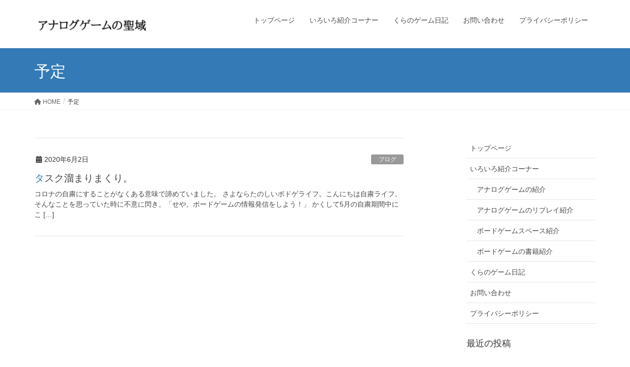

--- FILE ---
content_type: text/html; charset=UTF-8
request_url: https://gamesanctuary.fun/tag/%E4%BA%88%E5%AE%9A/
body_size: 16165
content:
<!DOCTYPE html>
<html lang="ja">
<head>
<meta charset="utf-8">
<meta http-equiv="X-UA-Compatible" content="IE=edge">
<meta name="viewport" content="width=device-width, initial-scale=1">

<title>予定 | アナログゲームの聖域</title>
<meta name='robots' content='max-image-preview:large' />
<link rel='dns-prefetch' href='//webfonts.xserver.jp' />
<link rel='dns-prefetch' href='//www.googletagmanager.com' />
<link rel="alternate" type="application/rss+xml" title="アナログゲームの聖域 &raquo; フィード" href="https://gamesanctuary.fun/feed/" />
<link rel="alternate" type="application/rss+xml" title="アナログゲームの聖域 &raquo; コメントフィード" href="https://gamesanctuary.fun/comments/feed/" />
<link rel="alternate" type="application/rss+xml" title="アナログゲームの聖域 &raquo; 予定 タグのフィード" href="https://gamesanctuary.fun/tag/%e4%ba%88%e5%ae%9a/feed/" />
<meta name="description" content="予定 について アナログゲームの聖域 アナログゲームの紹介サイト" /><style id='wp-img-auto-sizes-contain-inline-css' type='text/css'>
img:is([sizes=auto i],[sizes^="auto," i]){contain-intrinsic-size:3000px 1500px}
/*# sourceURL=wp-img-auto-sizes-contain-inline-css */
</style>
<link rel='stylesheet' id='vkExUnit_common_style-css' href='https://gamesanctuary.fun/wp-content/plugins/vk-all-in-one-expansion-unit/assets/css/vkExUnit_style.css?ver=9.108.1.0' type='text/css' media='all' />
<style id='vkExUnit_common_style-inline-css' type='text/css'>
:root {--ver_page_top_button_url:url(https://gamesanctuary.fun/wp-content/plugins/vk-all-in-one-expansion-unit/assets/images/to-top-btn-icon.svg);}@font-face {font-weight: normal;font-style: normal;font-family: "vk_sns";src: url("https://gamesanctuary.fun/wp-content/plugins/vk-all-in-one-expansion-unit/inc/sns/icons/fonts/vk_sns.eot?-bq20cj");src: url("https://gamesanctuary.fun/wp-content/plugins/vk-all-in-one-expansion-unit/inc/sns/icons/fonts/vk_sns.eot?#iefix-bq20cj") format("embedded-opentype"),url("https://gamesanctuary.fun/wp-content/plugins/vk-all-in-one-expansion-unit/inc/sns/icons/fonts/vk_sns.woff?-bq20cj") format("woff"),url("https://gamesanctuary.fun/wp-content/plugins/vk-all-in-one-expansion-unit/inc/sns/icons/fonts/vk_sns.ttf?-bq20cj") format("truetype"),url("https://gamesanctuary.fun/wp-content/plugins/vk-all-in-one-expansion-unit/inc/sns/icons/fonts/vk_sns.svg?-bq20cj#vk_sns") format("svg");}
.veu_promotion-alert__content--text {border: 1px solid rgba(0,0,0,0.125);padding: 0.5em 1em;border-radius: var(--vk-size-radius);margin-bottom: var(--vk-margin-block-bottom);font-size: 0.875rem;}/* Alert Content部分に段落タグを入れた場合に最後の段落の余白を0にする */.veu_promotion-alert__content--text p:last-of-type{margin-bottom:0;margin-top: 0;}
/*# sourceURL=vkExUnit_common_style-inline-css */
</style>
<style id='wp-emoji-styles-inline-css' type='text/css'>

	img.wp-smiley, img.emoji {
		display: inline !important;
		border: none !important;
		box-shadow: none !important;
		height: 1em !important;
		width: 1em !important;
		margin: 0 0.07em !important;
		vertical-align: -0.1em !important;
		background: none !important;
		padding: 0 !important;
	}
/*# sourceURL=wp-emoji-styles-inline-css */
</style>
<style id='wp-block-library-inline-css' type='text/css'>
:root{--wp-block-synced-color:#7a00df;--wp-block-synced-color--rgb:122,0,223;--wp-bound-block-color:var(--wp-block-synced-color);--wp-editor-canvas-background:#ddd;--wp-admin-theme-color:#007cba;--wp-admin-theme-color--rgb:0,124,186;--wp-admin-theme-color-darker-10:#006ba1;--wp-admin-theme-color-darker-10--rgb:0,107,160.5;--wp-admin-theme-color-darker-20:#005a87;--wp-admin-theme-color-darker-20--rgb:0,90,135;--wp-admin-border-width-focus:2px}@media (min-resolution:192dpi){:root{--wp-admin-border-width-focus:1.5px}}.wp-element-button{cursor:pointer}:root .has-very-light-gray-background-color{background-color:#eee}:root .has-very-dark-gray-background-color{background-color:#313131}:root .has-very-light-gray-color{color:#eee}:root .has-very-dark-gray-color{color:#313131}:root .has-vivid-green-cyan-to-vivid-cyan-blue-gradient-background{background:linear-gradient(135deg,#00d084,#0693e3)}:root .has-purple-crush-gradient-background{background:linear-gradient(135deg,#34e2e4,#4721fb 50%,#ab1dfe)}:root .has-hazy-dawn-gradient-background{background:linear-gradient(135deg,#faaca8,#dad0ec)}:root .has-subdued-olive-gradient-background{background:linear-gradient(135deg,#fafae1,#67a671)}:root .has-atomic-cream-gradient-background{background:linear-gradient(135deg,#fdd79a,#004a59)}:root .has-nightshade-gradient-background{background:linear-gradient(135deg,#330968,#31cdcf)}:root .has-midnight-gradient-background{background:linear-gradient(135deg,#020381,#2874fc)}:root{--wp--preset--font-size--normal:16px;--wp--preset--font-size--huge:42px}.has-regular-font-size{font-size:1em}.has-larger-font-size{font-size:2.625em}.has-normal-font-size{font-size:var(--wp--preset--font-size--normal)}.has-huge-font-size{font-size:var(--wp--preset--font-size--huge)}.has-text-align-center{text-align:center}.has-text-align-left{text-align:left}.has-text-align-right{text-align:right}.has-fit-text{white-space:nowrap!important}#end-resizable-editor-section{display:none}.aligncenter{clear:both}.items-justified-left{justify-content:flex-start}.items-justified-center{justify-content:center}.items-justified-right{justify-content:flex-end}.items-justified-space-between{justify-content:space-between}.screen-reader-text{border:0;clip-path:inset(50%);height:1px;margin:-1px;overflow:hidden;padding:0;position:absolute;width:1px;word-wrap:normal!important}.screen-reader-text:focus{background-color:#ddd;clip-path:none;color:#444;display:block;font-size:1em;height:auto;left:5px;line-height:normal;padding:15px 23px 14px;text-decoration:none;top:5px;width:auto;z-index:100000}html :where(.has-border-color){border-style:solid}html :where([style*=border-top-color]){border-top-style:solid}html :where([style*=border-right-color]){border-right-style:solid}html :where([style*=border-bottom-color]){border-bottom-style:solid}html :where([style*=border-left-color]){border-left-style:solid}html :where([style*=border-width]){border-style:solid}html :where([style*=border-top-width]){border-top-style:solid}html :where([style*=border-right-width]){border-right-style:solid}html :where([style*=border-bottom-width]){border-bottom-style:solid}html :where([style*=border-left-width]){border-left-style:solid}html :where(img[class*=wp-image-]){height:auto;max-width:100%}:where(figure){margin:0 0 1em}html :where(.is-position-sticky){--wp-admin--admin-bar--position-offset:var(--wp-admin--admin-bar--height,0px)}@media screen and (max-width:600px){html :where(.is-position-sticky){--wp-admin--admin-bar--position-offset:0px}}
/* VK Color Palettes */

/*# sourceURL=wp-block-library-inline-css */
</style><style id='wp-block-paragraph-inline-css' type='text/css'>
.is-small-text{font-size:.875em}.is-regular-text{font-size:1em}.is-large-text{font-size:2.25em}.is-larger-text{font-size:3em}.has-drop-cap:not(:focus):first-letter{float:left;font-size:8.4em;font-style:normal;font-weight:100;line-height:.68;margin:.05em .1em 0 0;text-transform:uppercase}body.rtl .has-drop-cap:not(:focus):first-letter{float:none;margin-left:.1em}p.has-drop-cap.has-background{overflow:hidden}:root :where(p.has-background){padding:1.25em 2.375em}:where(p.has-text-color:not(.has-link-color)) a{color:inherit}p.has-text-align-left[style*="writing-mode:vertical-lr"],p.has-text-align-right[style*="writing-mode:vertical-rl"]{rotate:180deg}
/*# sourceURL=https://gamesanctuary.fun/wp-includes/blocks/paragraph/style.min.css */
</style>
<style id='global-styles-inline-css' type='text/css'>
:root{--wp--preset--aspect-ratio--square: 1;--wp--preset--aspect-ratio--4-3: 4/3;--wp--preset--aspect-ratio--3-4: 3/4;--wp--preset--aspect-ratio--3-2: 3/2;--wp--preset--aspect-ratio--2-3: 2/3;--wp--preset--aspect-ratio--16-9: 16/9;--wp--preset--aspect-ratio--9-16: 9/16;--wp--preset--color--black: #000000;--wp--preset--color--cyan-bluish-gray: #abb8c3;--wp--preset--color--white: #ffffff;--wp--preset--color--pale-pink: #f78da7;--wp--preset--color--vivid-red: #cf2e2e;--wp--preset--color--luminous-vivid-orange: #ff6900;--wp--preset--color--luminous-vivid-amber: #fcb900;--wp--preset--color--light-green-cyan: #7bdcb5;--wp--preset--color--vivid-green-cyan: #00d084;--wp--preset--color--pale-cyan-blue: #8ed1fc;--wp--preset--color--vivid-cyan-blue: #0693e3;--wp--preset--color--vivid-purple: #9b51e0;--wp--preset--gradient--vivid-cyan-blue-to-vivid-purple: linear-gradient(135deg,rgb(6,147,227) 0%,rgb(155,81,224) 100%);--wp--preset--gradient--light-green-cyan-to-vivid-green-cyan: linear-gradient(135deg,rgb(122,220,180) 0%,rgb(0,208,130) 100%);--wp--preset--gradient--luminous-vivid-amber-to-luminous-vivid-orange: linear-gradient(135deg,rgb(252,185,0) 0%,rgb(255,105,0) 100%);--wp--preset--gradient--luminous-vivid-orange-to-vivid-red: linear-gradient(135deg,rgb(255,105,0) 0%,rgb(207,46,46) 100%);--wp--preset--gradient--very-light-gray-to-cyan-bluish-gray: linear-gradient(135deg,rgb(238,238,238) 0%,rgb(169,184,195) 100%);--wp--preset--gradient--cool-to-warm-spectrum: linear-gradient(135deg,rgb(74,234,220) 0%,rgb(151,120,209) 20%,rgb(207,42,186) 40%,rgb(238,44,130) 60%,rgb(251,105,98) 80%,rgb(254,248,76) 100%);--wp--preset--gradient--blush-light-purple: linear-gradient(135deg,rgb(255,206,236) 0%,rgb(152,150,240) 100%);--wp--preset--gradient--blush-bordeaux: linear-gradient(135deg,rgb(254,205,165) 0%,rgb(254,45,45) 50%,rgb(107,0,62) 100%);--wp--preset--gradient--luminous-dusk: linear-gradient(135deg,rgb(255,203,112) 0%,rgb(199,81,192) 50%,rgb(65,88,208) 100%);--wp--preset--gradient--pale-ocean: linear-gradient(135deg,rgb(255,245,203) 0%,rgb(182,227,212) 50%,rgb(51,167,181) 100%);--wp--preset--gradient--electric-grass: linear-gradient(135deg,rgb(202,248,128) 0%,rgb(113,206,126) 100%);--wp--preset--gradient--midnight: linear-gradient(135deg,rgb(2,3,129) 0%,rgb(40,116,252) 100%);--wp--preset--font-size--small: 13px;--wp--preset--font-size--medium: 20px;--wp--preset--font-size--large: 36px;--wp--preset--font-size--x-large: 42px;--wp--preset--spacing--20: 0.44rem;--wp--preset--spacing--30: 0.67rem;--wp--preset--spacing--40: 1rem;--wp--preset--spacing--50: 1.5rem;--wp--preset--spacing--60: 2.25rem;--wp--preset--spacing--70: 3.38rem;--wp--preset--spacing--80: 5.06rem;--wp--preset--shadow--natural: 6px 6px 9px rgba(0, 0, 0, 0.2);--wp--preset--shadow--deep: 12px 12px 50px rgba(0, 0, 0, 0.4);--wp--preset--shadow--sharp: 6px 6px 0px rgba(0, 0, 0, 0.2);--wp--preset--shadow--outlined: 6px 6px 0px -3px rgb(255, 255, 255), 6px 6px rgb(0, 0, 0);--wp--preset--shadow--crisp: 6px 6px 0px rgb(0, 0, 0);}:where(.is-layout-flex){gap: 0.5em;}:where(.is-layout-grid){gap: 0.5em;}body .is-layout-flex{display: flex;}.is-layout-flex{flex-wrap: wrap;align-items: center;}.is-layout-flex > :is(*, div){margin: 0;}body .is-layout-grid{display: grid;}.is-layout-grid > :is(*, div){margin: 0;}:where(.wp-block-columns.is-layout-flex){gap: 2em;}:where(.wp-block-columns.is-layout-grid){gap: 2em;}:where(.wp-block-post-template.is-layout-flex){gap: 1.25em;}:where(.wp-block-post-template.is-layout-grid){gap: 1.25em;}.has-black-color{color: var(--wp--preset--color--black) !important;}.has-cyan-bluish-gray-color{color: var(--wp--preset--color--cyan-bluish-gray) !important;}.has-white-color{color: var(--wp--preset--color--white) !important;}.has-pale-pink-color{color: var(--wp--preset--color--pale-pink) !important;}.has-vivid-red-color{color: var(--wp--preset--color--vivid-red) !important;}.has-luminous-vivid-orange-color{color: var(--wp--preset--color--luminous-vivid-orange) !important;}.has-luminous-vivid-amber-color{color: var(--wp--preset--color--luminous-vivid-amber) !important;}.has-light-green-cyan-color{color: var(--wp--preset--color--light-green-cyan) !important;}.has-vivid-green-cyan-color{color: var(--wp--preset--color--vivid-green-cyan) !important;}.has-pale-cyan-blue-color{color: var(--wp--preset--color--pale-cyan-blue) !important;}.has-vivid-cyan-blue-color{color: var(--wp--preset--color--vivid-cyan-blue) !important;}.has-vivid-purple-color{color: var(--wp--preset--color--vivid-purple) !important;}.has-black-background-color{background-color: var(--wp--preset--color--black) !important;}.has-cyan-bluish-gray-background-color{background-color: var(--wp--preset--color--cyan-bluish-gray) !important;}.has-white-background-color{background-color: var(--wp--preset--color--white) !important;}.has-pale-pink-background-color{background-color: var(--wp--preset--color--pale-pink) !important;}.has-vivid-red-background-color{background-color: var(--wp--preset--color--vivid-red) !important;}.has-luminous-vivid-orange-background-color{background-color: var(--wp--preset--color--luminous-vivid-orange) !important;}.has-luminous-vivid-amber-background-color{background-color: var(--wp--preset--color--luminous-vivid-amber) !important;}.has-light-green-cyan-background-color{background-color: var(--wp--preset--color--light-green-cyan) !important;}.has-vivid-green-cyan-background-color{background-color: var(--wp--preset--color--vivid-green-cyan) !important;}.has-pale-cyan-blue-background-color{background-color: var(--wp--preset--color--pale-cyan-blue) !important;}.has-vivid-cyan-blue-background-color{background-color: var(--wp--preset--color--vivid-cyan-blue) !important;}.has-vivid-purple-background-color{background-color: var(--wp--preset--color--vivid-purple) !important;}.has-black-border-color{border-color: var(--wp--preset--color--black) !important;}.has-cyan-bluish-gray-border-color{border-color: var(--wp--preset--color--cyan-bluish-gray) !important;}.has-white-border-color{border-color: var(--wp--preset--color--white) !important;}.has-pale-pink-border-color{border-color: var(--wp--preset--color--pale-pink) !important;}.has-vivid-red-border-color{border-color: var(--wp--preset--color--vivid-red) !important;}.has-luminous-vivid-orange-border-color{border-color: var(--wp--preset--color--luminous-vivid-orange) !important;}.has-luminous-vivid-amber-border-color{border-color: var(--wp--preset--color--luminous-vivid-amber) !important;}.has-light-green-cyan-border-color{border-color: var(--wp--preset--color--light-green-cyan) !important;}.has-vivid-green-cyan-border-color{border-color: var(--wp--preset--color--vivid-green-cyan) !important;}.has-pale-cyan-blue-border-color{border-color: var(--wp--preset--color--pale-cyan-blue) !important;}.has-vivid-cyan-blue-border-color{border-color: var(--wp--preset--color--vivid-cyan-blue) !important;}.has-vivid-purple-border-color{border-color: var(--wp--preset--color--vivid-purple) !important;}.has-vivid-cyan-blue-to-vivid-purple-gradient-background{background: var(--wp--preset--gradient--vivid-cyan-blue-to-vivid-purple) !important;}.has-light-green-cyan-to-vivid-green-cyan-gradient-background{background: var(--wp--preset--gradient--light-green-cyan-to-vivid-green-cyan) !important;}.has-luminous-vivid-amber-to-luminous-vivid-orange-gradient-background{background: var(--wp--preset--gradient--luminous-vivid-amber-to-luminous-vivid-orange) !important;}.has-luminous-vivid-orange-to-vivid-red-gradient-background{background: var(--wp--preset--gradient--luminous-vivid-orange-to-vivid-red) !important;}.has-very-light-gray-to-cyan-bluish-gray-gradient-background{background: var(--wp--preset--gradient--very-light-gray-to-cyan-bluish-gray) !important;}.has-cool-to-warm-spectrum-gradient-background{background: var(--wp--preset--gradient--cool-to-warm-spectrum) !important;}.has-blush-light-purple-gradient-background{background: var(--wp--preset--gradient--blush-light-purple) !important;}.has-blush-bordeaux-gradient-background{background: var(--wp--preset--gradient--blush-bordeaux) !important;}.has-luminous-dusk-gradient-background{background: var(--wp--preset--gradient--luminous-dusk) !important;}.has-pale-ocean-gradient-background{background: var(--wp--preset--gradient--pale-ocean) !important;}.has-electric-grass-gradient-background{background: var(--wp--preset--gradient--electric-grass) !important;}.has-midnight-gradient-background{background: var(--wp--preset--gradient--midnight) !important;}.has-small-font-size{font-size: var(--wp--preset--font-size--small) !important;}.has-medium-font-size{font-size: var(--wp--preset--font-size--medium) !important;}.has-large-font-size{font-size: var(--wp--preset--font-size--large) !important;}.has-x-large-font-size{font-size: var(--wp--preset--font-size--x-large) !important;}
/*# sourceURL=global-styles-inline-css */
</style>

<style id='classic-theme-styles-inline-css' type='text/css'>
/*! This file is auto-generated */
.wp-block-button__link{color:#fff;background-color:#32373c;border-radius:9999px;box-shadow:none;text-decoration:none;padding:calc(.667em + 2px) calc(1.333em + 2px);font-size:1.125em}.wp-block-file__button{background:#32373c;color:#fff;text-decoration:none}
/*# sourceURL=/wp-includes/css/classic-themes.min.css */
</style>
<link rel='stylesheet' id='contact-form-7-css' href='https://gamesanctuary.fun/wp-content/plugins/contact-form-7/includes/css/styles.css?ver=6.0.6' type='text/css' media='all' />
<link rel='stylesheet' id='wp-show-posts-css' href='https://gamesanctuary.fun/wp-content/plugins/wp-show-posts/css/wp-show-posts-min.css?ver=1.1.6' type='text/css' media='all' />
<link rel='stylesheet' id='vk-swiper-style-css' href='https://gamesanctuary.fun/wp-content/plugins/vk-blocks/vendor/vektor-inc/vk-swiper/src/assets/css/swiper-bundle.min.css?ver=11.0.2' type='text/css' media='all' />
<link rel='stylesheet' id='lightning-design-style-css' href='https://gamesanctuary.fun/wp-content/themes/lightning/_g2/design-skin/origin/css/style.css?ver=15.29.6' type='text/css' media='all' />
<style id='lightning-design-style-inline-css' type='text/css'>
:root {--color-key:#337ab7;--wp--preset--color--vk-color-primary:#337ab7;--color-key-dark:#2e6da4;}
a { color:#337ab7; }
.tagcloud a:before { font-family: "Font Awesome 5 Free";content: "\f02b";font-weight: bold; }
a { color:#2e6da4 ; }a:hover { color:#337ab7 ; }.page-header { background-color:#337ab7; }h1.entry-title:first-letter,.single h1.entry-title:first-letter { color:#337ab7; }h2,.mainSection-title { border-top-color:#337ab7; }h3:after,.subSection-title:after { border-bottom-color:#337ab7; }.media .media-body .media-heading a:hover { color:#337ab7; }ul.page-numbers li span.page-numbers.current,.page-link dl .post-page-numbers.current { background-color:#337ab7; }.pager li > a { border-color:#337ab7;color:#337ab7;}.pager li > a:hover { background-color:#337ab7;color:#fff;}footer { border-top-color:#337ab7; }dt { border-left-color:#337ab7; }@media (min-width: 768px){ ul.gMenu > li > a:after { border-bottom-color: #337ab7 ; }} /* @media (min-width: 768px) */
/*# sourceURL=lightning-design-style-inline-css */
</style>
<link rel='stylesheet' id='veu-cta-css' href='https://gamesanctuary.fun/wp-content/plugins/vk-all-in-one-expansion-unit/inc/call-to-action/package/assets/css/style.css?ver=9.108.1.0' type='text/css' media='all' />
<link rel='stylesheet' id='vk-blocks-build-css-css' href='https://gamesanctuary.fun/wp-content/plugins/vk-blocks/build/block-build.css?ver=1.102.0.1' type='text/css' media='all' />
<style id='vk-blocks-build-css-inline-css' type='text/css'>
:root {--vk_flow-arrow: url(https://gamesanctuary.fun/wp-content/plugins/vk-blocks/inc/vk-blocks/images/arrow_bottom.svg);--vk_image-mask-circle: url(https://gamesanctuary.fun/wp-content/plugins/vk-blocks/inc/vk-blocks/images/circle.svg);--vk_image-mask-wave01: url(https://gamesanctuary.fun/wp-content/plugins/vk-blocks/inc/vk-blocks/images/wave01.svg);--vk_image-mask-wave02: url(https://gamesanctuary.fun/wp-content/plugins/vk-blocks/inc/vk-blocks/images/wave02.svg);--vk_image-mask-wave03: url(https://gamesanctuary.fun/wp-content/plugins/vk-blocks/inc/vk-blocks/images/wave03.svg);--vk_image-mask-wave04: url(https://gamesanctuary.fun/wp-content/plugins/vk-blocks/inc/vk-blocks/images/wave04.svg);}

	:root {

		--vk-balloon-border-width:1px;

		--vk-balloon-speech-offset:-12px;
	}
	
/*# sourceURL=vk-blocks-build-css-inline-css */
</style>
<link rel='stylesheet' id='lightning-common-style-css' href='https://gamesanctuary.fun/wp-content/themes/lightning/_g2/assets/css/common.css?ver=15.29.6' type='text/css' media='all' />
<style id='lightning-common-style-inline-css' type='text/css'>
/* vk-mobile-nav */:root {--vk-mobile-nav-menu-btn-bg-src: url("https://gamesanctuary.fun/wp-content/themes/lightning/_g2/inc/vk-mobile-nav/package/images/vk-menu-btn-black.svg");--vk-mobile-nav-menu-btn-close-bg-src: url("https://gamesanctuary.fun/wp-content/themes/lightning/_g2/inc/vk-mobile-nav/package/images/vk-menu-close-black.svg");--vk-menu-acc-icon-open-black-bg-src: url("https://gamesanctuary.fun/wp-content/themes/lightning/_g2/inc/vk-mobile-nav/package/images/vk-menu-acc-icon-open-black.svg");--vk-menu-acc-icon-open-white-bg-src: url("https://gamesanctuary.fun/wp-content/themes/lightning/_g2/inc/vk-mobile-nav/package/images/vk-menu-acc-icon-open-white.svg");--vk-menu-acc-icon-close-black-bg-src: url("https://gamesanctuary.fun/wp-content/themes/lightning/_g2/inc/vk-mobile-nav/package/images/vk-menu-close-black.svg");--vk-menu-acc-icon-close-white-bg-src: url("https://gamesanctuary.fun/wp-content/themes/lightning/_g2/inc/vk-mobile-nav/package/images/vk-menu-close-white.svg");}
/*# sourceURL=lightning-common-style-inline-css */
</style>
<link rel='stylesheet' id='lightning-theme-style-css' href='https://gamesanctuary.fun/wp-content/themes/lightning/style.css?ver=15.29.6' type='text/css' media='all' />
<style id='lightning-theme-style-inline-css' type='text/css'>

			.prBlock_icon_outer { border:1px solid #337ab7; }
			.prBlock_icon { color:#337ab7; }
		
/*# sourceURL=lightning-theme-style-inline-css */
</style>
<link rel='stylesheet' id='vk-font-awesome-css' href='https://gamesanctuary.fun/wp-content/themes/lightning/vendor/vektor-inc/font-awesome-versions/src/versions/6/css/all.min.css?ver=6.4.2' type='text/css' media='all' />
<style id='akismet-widget-style-inline-css' type='text/css'>

			.a-stats {
				--akismet-color-mid-green: #357b49;
				--akismet-color-white: #fff;
				--akismet-color-light-grey: #f6f7f7;

				max-width: 350px;
				width: auto;
			}

			.a-stats * {
				all: unset;
				box-sizing: border-box;
			}

			.a-stats strong {
				font-weight: 600;
			}

			.a-stats a.a-stats__link,
			.a-stats a.a-stats__link:visited,
			.a-stats a.a-stats__link:active {
				background: var(--akismet-color-mid-green);
				border: none;
				box-shadow: none;
				border-radius: 8px;
				color: var(--akismet-color-white);
				cursor: pointer;
				display: block;
				font-family: -apple-system, BlinkMacSystemFont, 'Segoe UI', 'Roboto', 'Oxygen-Sans', 'Ubuntu', 'Cantarell', 'Helvetica Neue', sans-serif;
				font-weight: 500;
				padding: 12px;
				text-align: center;
				text-decoration: none;
				transition: all 0.2s ease;
			}

			/* Extra specificity to deal with TwentyTwentyOne focus style */
			.widget .a-stats a.a-stats__link:focus {
				background: var(--akismet-color-mid-green);
				color: var(--akismet-color-white);
				text-decoration: none;
			}

			.a-stats a.a-stats__link:hover {
				filter: brightness(110%);
				box-shadow: 0 4px 12px rgba(0, 0, 0, 0.06), 0 0 2px rgba(0, 0, 0, 0.16);
			}

			.a-stats .count {
				color: var(--akismet-color-white);
				display: block;
				font-size: 1.5em;
				line-height: 1.4;
				padding: 0 13px;
				white-space: nowrap;
			}
		
/*# sourceURL=akismet-widget-style-inline-css */
</style>
<link rel='stylesheet' id='jquery-lazyloadxt-spinner-css-css' href='//gamesanctuary.fun/wp-content/plugins/a3-lazy-load/assets/css/jquery.lazyloadxt.spinner.css?ver=6.9' type='text/css' media='all' />
<script type="text/javascript" src="https://gamesanctuary.fun/wp-includes/js/jquery/jquery.min.js?ver=3.7.1" id="jquery-core-js"></script>
<script type="text/javascript" src="https://gamesanctuary.fun/wp-includes/js/jquery/jquery-migrate.min.js?ver=3.4.1" id="jquery-migrate-js"></script>
<script type="text/javascript" src="//webfonts.xserver.jp/js/xserverv3.js?fadein=0&amp;ver=2.0.8" id="typesquare_std-js"></script>

<!-- Site Kit によって追加された Google タグ（gtag.js）スニペット -->
<!-- Google アナリティクス スニペット (Site Kit が追加) -->
<script type="text/javascript" src="https://www.googletagmanager.com/gtag/js?id=G-FCQVMN6ZRL" id="google_gtagjs-js" async></script>
<script type="text/javascript" id="google_gtagjs-js-after">
/* <![CDATA[ */
window.dataLayer = window.dataLayer || [];function gtag(){dataLayer.push(arguments);}
gtag("set","linker",{"domains":["gamesanctuary.fun"]});
gtag("js", new Date());
gtag("set", "developer_id.dZTNiMT", true);
gtag("config", "G-FCQVMN6ZRL");
//# sourceURL=google_gtagjs-js-after
/* ]]> */
</script>
<link rel="https://api.w.org/" href="https://gamesanctuary.fun/wp-json/" /><link rel="alternate" title="JSON" type="application/json" href="https://gamesanctuary.fun/wp-json/wp/v2/tags/7" /><link rel="EditURI" type="application/rsd+xml" title="RSD" href="https://gamesanctuary.fun/xmlrpc.php?rsd" />
<meta name="generator" content="WordPress 6.9" />
<meta name="generator" content="Site Kit by Google 1.170.0" /><!-- [ VK All in One Expansion Unit GoogleAd ] -->
<script async src="//pagead2.googlesyndication.com/pagead/js/adsbygoogle.js"></script>
<script>
	(adsbygoogle = window.adsbygoogle || []).push({
			google_ad_client: "ca-pub-5593147182693059",
			enable_page_level_ads: true
			,overlays: {bottom: true}	});
</script>
<!-- [ / VK All in One Expansion Unit GoogleAd ] -->
			<style id="lightning-color-custom-for-plugins" type="text/css">/* ltg theme common */.color_key_bg,.color_key_bg_hover:hover{background-color: #337ab7;}.color_key_txt,.color_key_txt_hover:hover{color: #337ab7;}.color_key_border,.color_key_border_hover:hover{border-color: #337ab7;}.color_key_dark_bg,.color_key_dark_bg_hover:hover{background-color: #2e6da4;}.color_key_dark_txt,.color_key_dark_txt_hover:hover{color: #2e6da4;}.color_key_dark_border,.color_key_dark_border_hover:hover{border-color: #2e6da4;}</style>
<!-- Site Kit が追加した Google AdSense メタタグ -->
<meta name="google-adsense-platform-account" content="ca-host-pub-2644536267352236">
<meta name="google-adsense-platform-domain" content="sitekit.withgoogle.com">
<!-- Site Kit が追加した End Google AdSense メタタグ -->
<style type="text/css">.recentcomments a{display:inline !important;padding:0 !important;margin:0 !important;}</style><!-- [ VK All in One Expansion Unit OGP ] -->
<meta property="og:site_name" content="アナログゲームの聖域" />
<meta property="og:url" content="https://gamesanctuary.fun/2020/06/02/%e3%82%bf%e3%82%b9%e3%82%af%e6%ba%9c%e3%81%be%e3%82%8a%e3%81%be%e3%81%8f%e3%82%8a%e3%80%82/" />
<meta property="og:title" content="予定 | アナログゲームの聖域" />
<meta property="og:description" content="予定 について アナログゲームの聖域 アナログゲームの紹介サイト" />
<meta property="og:type" content="article" />
<!-- [ / VK All in One Expansion Unit OGP ] -->
<!-- [ VK All in One Expansion Unit twitter card ] -->
<meta name="twitter:card" content="summary_large_image">
<meta name="twitter:description" content="予定 について アナログゲームの聖域 アナログゲームの紹介サイト">
<meta name="twitter:title" content="予定 | アナログゲームの聖域">
<meta name="twitter:url" content="https://gamesanctuary.fun/2020/06/02/%e3%82%bf%e3%82%b9%e3%82%af%e6%ba%9c%e3%81%be%e3%82%8a%e3%81%be%e3%81%8f%e3%82%8a%e3%80%82/">
	<meta name="twitter:domain" content="gamesanctuary.fun">
	<!-- [ / VK All in One Expansion Unit twitter card ] -->
	<link rel="icon" href="https://gamesanctuary.fun/wp-content/uploads/2020/05/cropped-19052020035245A-e1589861919791-32x32.png" sizes="32x32" />
<link rel="icon" href="https://gamesanctuary.fun/wp-content/uploads/2020/05/cropped-19052020035245A-e1589861919791-192x192.png" sizes="192x192" />
<link rel="apple-touch-icon" href="https://gamesanctuary.fun/wp-content/uploads/2020/05/cropped-19052020035245A-e1589861919791-180x180.png" />
<meta name="msapplication-TileImage" content="https://gamesanctuary.fun/wp-content/uploads/2020/05/cropped-19052020035245A-e1589861919791-270x270.png" />

</head>
<body data-rsssl=1 class="archive tag tag-7 wp-theme-lightning vk-blocks headfix header_height_changer fa_v6_css post-type-post device-pc">
<a class="skip-link screen-reader-text" href="#main">コンテンツへスキップ</a>
<a class="skip-link screen-reader-text" href="#vk-mobile-nav">ナビゲーションに移動</a>
<header class="navbar siteHeader">
		<div class="container siteHeadContainer">
		<div class="navbar-header">
						<p class="navbar-brand siteHeader_logo">
			<a href="https://gamesanctuary.fun/">
				<span><img src="https://gamesanctuary.fun/wp-content/uploads/2020/05/名称未設定のデザイン-4.png" alt="アナログゲームの聖域" /></span>
			</a>
			</p>
					</div>

					<div id="gMenu_outer" class="gMenu_outer">
				<nav class="menu-%e3%83%a1%e3%83%8b%e3%83%a5%e3%83%bc%e3%83%90%e3%83%bc%ef%bc%91-container"><ul id="menu-%e3%83%a1%e3%83%8b%e3%83%a5%e3%83%bc%e3%83%90%e3%83%bc%ef%bc%91" class="menu nav gMenu"><li id="menu-item-84" class="menu-item menu-item-type-post_type menu-item-object-page menu-item-home"><a href="https://gamesanctuary.fun/"><strong class="gMenu_name">トップページ</strong></a></li>
<li id="menu-item-624" class="menu-item menu-item-type-post_type menu-item-object-page menu-item-has-children"><a href="https://gamesanctuary.fun/%e7%b4%b9%e4%bb%8b%e3%82%b3%e3%83%bc%e3%83%8a%e3%83%bc/"><strong class="gMenu_name">いろいろ紹介コーナー</strong></a>
<ul class="sub-menu">
	<li id="menu-item-83" class="menu-item menu-item-type-post_type menu-item-object-page"><a href="https://gamesanctuary.fun/%e7%b4%b9%e4%bb%8b%e3%82%b3%e3%83%bc%e3%83%8a%e3%83%bc/%e3%82%a2%e3%83%8a%e3%83%ad%e3%82%b0%e3%82%b2%e3%83%bc%e3%83%a0%e3%81%ae%e7%b4%b9%e4%bb%8b/">アナログゲームの紹介</a></li>
	<li id="menu-item-82" class="menu-item menu-item-type-post_type menu-item-object-page"><a href="https://gamesanctuary.fun/%e7%b4%b9%e4%bb%8b%e3%82%b3%e3%83%bc%e3%83%8a%e3%83%bc/%e3%82%a2%e3%83%8a%e3%83%ad%e3%82%b0%e3%82%b2%e3%83%bc%e3%83%a0%e3%81%ae%e3%83%aa%e3%83%97%e3%83%ac%e3%82%a4%e7%b4%b9%e4%bb%8b/">アナログゲームのリプレイ紹介</a></li>
	<li id="menu-item-627" class="menu-item menu-item-type-post_type menu-item-object-page"><a href="https://gamesanctuary.fun/%e7%b4%b9%e4%bb%8b%e3%82%b3%e3%83%bc%e3%83%8a%e3%83%bc/%e3%83%9c%e3%83%bc%e3%83%89%e3%82%b2%e3%83%bc%e3%83%a0%e3%82%b9%e3%83%9a%e3%83%bc%e3%82%b9%e7%b4%b9%e4%bb%8b/">ボードゲームスペース紹介</a></li>
	<li id="menu-item-625" class="menu-item menu-item-type-post_type menu-item-object-page"><a href="https://gamesanctuary.fun/%e7%b4%b9%e4%bb%8b%e3%82%b3%e3%83%bc%e3%83%8a%e3%83%bc/%e3%81%84%e3%82%8d%e3%81%84%e3%82%8d%e3%81%aa%e3%82%a2%e3%83%8a%e3%83%ad%e3%82%b0%e3%82%b2%e3%83%bc%e3%83%a0%e9%96%a2%e9%80%a3%e3%81%ae%e7%b4%b9%e4%bb%8b/">ボードゲームの書籍紹介</a></li>
</ul>
</li>
<li id="menu-item-107" class="menu-item menu-item-type-post_type menu-item-object-page"><a href="https://gamesanctuary.fun/%e3%81%8f%e3%82%89%e3%81%ae%e3%82%b2%e3%83%bc%e3%83%a0%e6%97%a5%e8%a8%98/"><strong class="gMenu_name">くらのゲーム日記</strong></a></li>
<li id="menu-item-85" class="menu-item menu-item-type-post_type menu-item-object-page"><a href="https://gamesanctuary.fun/__trashed/"><strong class="gMenu_name">お問い合わせ</strong></a></li>
<li id="menu-item-1107" class="menu-item menu-item-type-post_type menu-item-object-page menu-item-privacy-policy"><a href="https://gamesanctuary.fun/privacy-policy/"><strong class="gMenu_name">プライバシーポリシー</strong></a></li>
</ul></nav>			</div>
			</div>
	</header>

<div class="section page-header"><div class="container"><div class="row"><div class="col-md-12">
<h1 class="page-header_pageTitle">
予定</h1>
</div></div></div></div><!-- [ /.page-header ] -->


<!-- [ .breadSection ] --><div class="section breadSection"><div class="container"><div class="row"><ol class="breadcrumb" itemscope itemtype="https://schema.org/BreadcrumbList"><li id="panHome" itemprop="itemListElement" itemscope itemtype="http://schema.org/ListItem"><a itemprop="item" href="https://gamesanctuary.fun/"><span itemprop="name"><i class="fa fa-home"></i> HOME</span></a><meta itemprop="position" content="1" /></li><li><span>予定</span><meta itemprop="position" content="2" /></li></ol></div></div></div><!-- [ /.breadSection ] -->

<div class="section siteContent">
<div class="container">
<div class="row">
<div class="col-md-8 mainSection" id="main" role="main">

	
<div class="postList">


	
		<article class="media">
<div id="post-110" class="post-110 post type-post status-publish format-standard hentry category-10 tag-9 tag-7 tag-8">
		<div class="media-body">
		<div class="entry-meta">


<span class="published entry-meta_items">2020年6月2日</span>

<span class="entry-meta_items entry-meta_updated entry-meta_hidden">/ 最終更新日時 : <span class="updated">2020年6月6日</span></span>


	
	<span class="vcard author entry-meta_items entry-meta_items_author"><span class="fn">cra</span></span>



<span class="entry-meta_items entry-meta_items_term"><a href="https://gamesanctuary.fun/category/%e3%83%96%e3%83%ad%e3%82%b0/" class="btn btn-xs btn-primary entry-meta_items_term_button" style="background-color:#999999;border:none;">ブログ</a></span>
</div>
		<h1 class="media-heading entry-title"><a href="https://gamesanctuary.fun/2020/06/02/%e3%82%bf%e3%82%b9%e3%82%af%e6%ba%9c%e3%81%be%e3%82%8a%e3%81%be%e3%81%8f%e3%82%8a%e3%80%82/">タスク溜まりまくり。</a></h1>
		<a href="https://gamesanctuary.fun/2020/06/02/%e3%82%bf%e3%82%b9%e3%82%af%e6%ba%9c%e3%81%be%e3%82%8a%e3%81%be%e3%81%8f%e3%82%8a%e3%80%82/" class="media-body_excerpt"><p>コロナの自粛にすることがなくある意味で諦めていました。 さよならたのしいボドゲライフ。こんにちは自粛ライフ。 そんなことを思っていた時に不意に閃き。「せや。ボードゲームの情報発信をしよう！」 かくして5月の自粛期間中にこ [&hellip;]</p>
</a>
	</div>
</div>
</article>

	
	
	
</div><!-- [ /.postList ] -->

</div><!-- [ /.mainSection ] -->

	<div class="col-md-3 col-md-offset-1 subSection sideSection">
				<aside class="widget widget_nav_menu" id="nav_menu-5"><div class="menu-%e3%83%a1%e3%83%8b%e3%83%a5%e3%83%bc%e3%83%90%e3%83%bc%ef%bc%91-container"><ul id="menu-%e3%83%a1%e3%83%8b%e3%83%a5%e3%83%bc%e3%83%90%e3%83%bc%ef%bc%91-1" class="menu"><li id="menu-item-84" class="menu-item menu-item-type-post_type menu-item-object-page menu-item-home menu-item-84"><a href="https://gamesanctuary.fun/">トップページ</a></li>
<li id="menu-item-624" class="menu-item menu-item-type-post_type menu-item-object-page menu-item-has-children menu-item-624"><a href="https://gamesanctuary.fun/%e7%b4%b9%e4%bb%8b%e3%82%b3%e3%83%bc%e3%83%8a%e3%83%bc/">いろいろ紹介コーナー</a>
<ul class="sub-menu">
	<li id="menu-item-83" class="menu-item menu-item-type-post_type menu-item-object-page menu-item-83"><a href="https://gamesanctuary.fun/%e7%b4%b9%e4%bb%8b%e3%82%b3%e3%83%bc%e3%83%8a%e3%83%bc/%e3%82%a2%e3%83%8a%e3%83%ad%e3%82%b0%e3%82%b2%e3%83%bc%e3%83%a0%e3%81%ae%e7%b4%b9%e4%bb%8b/">アナログゲームの紹介</a></li>
	<li id="menu-item-82" class="menu-item menu-item-type-post_type menu-item-object-page menu-item-82"><a href="https://gamesanctuary.fun/%e7%b4%b9%e4%bb%8b%e3%82%b3%e3%83%bc%e3%83%8a%e3%83%bc/%e3%82%a2%e3%83%8a%e3%83%ad%e3%82%b0%e3%82%b2%e3%83%bc%e3%83%a0%e3%81%ae%e3%83%aa%e3%83%97%e3%83%ac%e3%82%a4%e7%b4%b9%e4%bb%8b/">アナログゲームのリプレイ紹介</a></li>
	<li id="menu-item-627" class="menu-item menu-item-type-post_type menu-item-object-page menu-item-627"><a href="https://gamesanctuary.fun/%e7%b4%b9%e4%bb%8b%e3%82%b3%e3%83%bc%e3%83%8a%e3%83%bc/%e3%83%9c%e3%83%bc%e3%83%89%e3%82%b2%e3%83%bc%e3%83%a0%e3%82%b9%e3%83%9a%e3%83%bc%e3%82%b9%e7%b4%b9%e4%bb%8b/">ボードゲームスペース紹介</a></li>
	<li id="menu-item-625" class="menu-item menu-item-type-post_type menu-item-object-page menu-item-625"><a href="https://gamesanctuary.fun/%e7%b4%b9%e4%bb%8b%e3%82%b3%e3%83%bc%e3%83%8a%e3%83%bc/%e3%81%84%e3%82%8d%e3%81%84%e3%82%8d%e3%81%aa%e3%82%a2%e3%83%8a%e3%83%ad%e3%82%b0%e3%82%b2%e3%83%bc%e3%83%a0%e9%96%a2%e9%80%a3%e3%81%ae%e7%b4%b9%e4%bb%8b/">ボードゲームの書籍紹介</a></li>
</ul>
</li>
<li id="menu-item-107" class="menu-item menu-item-type-post_type menu-item-object-page menu-item-107"><a href="https://gamesanctuary.fun/%e3%81%8f%e3%82%89%e3%81%ae%e3%82%b2%e3%83%bc%e3%83%a0%e6%97%a5%e8%a8%98/">くらのゲーム日記</a></li>
<li id="menu-item-85" class="menu-item menu-item-type-post_type menu-item-object-page menu-item-85"><a href="https://gamesanctuary.fun/__trashed/">お問い合わせ</a></li>
<li id="menu-item-1107" class="menu-item menu-item-type-post_type menu-item-object-page menu-item-privacy-policy menu-item-1107"><a rel="privacy-policy" href="https://gamesanctuary.fun/privacy-policy/">プライバシーポリシー</a></li>
</ul></div></aside>

<aside class="widget widget_postlist">
<h1 class="subSection-title">最近の投稿</h1>

  <div class="media">

	
	  <div class="media-left postList_thumbnail">
		<a href="https://gamesanctuary.fun/2025/05/19/%e3%82%b2%e3%83%bc%e3%83%a0%e3%83%9e%e3%83%bc%e3%82%b1%e3%83%83%e3%83%882025%e6%98%a5%e3%81%ab%e8%a1%8c%e3%81%a3%e3%81%a6%e3%81%8d%e3%81%be%e3%81%97%e3%81%9f%ef%bc%81/">
		<img width="150" height="150" src="//gamesanctuary.fun/wp-content/plugins/a3-lazy-load/assets/images/lazy_placeholder.gif" data-lazy-type="image" data-src="https://gamesanctuary.fun/wp-content/uploads/2025/05/IMG_4380-150x150.jpg" class="lazy lazy-hidden attachment-thumbnail size-thumbnail wp-post-image" alt="ゲームマーケット看板" decoding="async" loading="lazy" /><noscript><img width="150" height="150" src="https://gamesanctuary.fun/wp-content/uploads/2025/05/IMG_4380-150x150.jpg" class="attachment-thumbnail size-thumbnail wp-post-image" alt="ゲームマーケット看板" decoding="async" loading="lazy" /></noscript>		</a>
	  </div>

	
	<div class="media-body">
	  <h4 class="media-heading"><a href="https://gamesanctuary.fun/2025/05/19/%e3%82%b2%e3%83%bc%e3%83%a0%e3%83%9e%e3%83%bc%e3%82%b1%e3%83%83%e3%83%882025%e6%98%a5%e3%81%ab%e8%a1%8c%e3%81%a3%e3%81%a6%e3%81%8d%e3%81%be%e3%81%97%e3%81%9f%ef%bc%81/">ゲームマーケット2025春に行ってきました！</a></h4>
	  <div class="published entry-meta_items">2025年5月19日</div>
	</div>
  </div>


  <div class="media">

	
	  <div class="media-left postList_thumbnail">
		<a href="https://gamesanctuary.fun/2023/01/05/%e7%94%ba%e7%94%b0%e3%81%ae%e3%82%ab%e3%83%9f%e3%83%94%e3%83%83%e3%83%94%e3%81%95%e3%82%93%e3%81%ab%e8%a1%8c%e3%81%8d%e3%81%be%e3%81%97%e3%81%9f%e3%80%82/">
		<img width="150" height="150" src="//gamesanctuary.fun/wp-content/plugins/a3-lazy-load/assets/images/lazy_placeholder.gif" data-lazy-type="image" data-src="https://gamesanctuary.fun/wp-content/uploads/2023/01/IMG_3574-150x150.jpg" class="lazy lazy-hidden attachment-thumbnail size-thumbnail wp-post-image" alt="町田　カミピッピ　入口" decoding="async" loading="lazy" /><noscript><img width="150" height="150" src="https://gamesanctuary.fun/wp-content/uploads/2023/01/IMG_3574-150x150.jpg" class="attachment-thumbnail size-thumbnail wp-post-image" alt="町田　カミピッピ　入口" decoding="async" loading="lazy" /></noscript>		</a>
	  </div>

	
	<div class="media-body">
	  <h4 class="media-heading"><a href="https://gamesanctuary.fun/2023/01/05/%e7%94%ba%e7%94%b0%e3%81%ae%e3%82%ab%e3%83%9f%e3%83%94%e3%83%83%e3%83%94%e3%81%95%e3%82%93%e3%81%ab%e8%a1%8c%e3%81%8d%e3%81%be%e3%81%97%e3%81%9f%e3%80%82/">町田のカミピッピさんに行きました。</a></h4>
	  <div class="published entry-meta_items">2023年1月5日</div>
	</div>
  </div>


  <div class="media">

	
	  <div class="media-left postList_thumbnail">
		<a href="https://gamesanctuary.fun/2022/06/15/%e7%94%ba%e7%94%b0%e3%81%ae%e3%81%a1%e3%82%83%e3%81%b6%e3%83%bc%e5%a0%82%e3%81%95%e3%82%93%e3%81%ab%e8%a1%8c%e3%81%8d%e3%81%be%e3%81%97%e3%81%9f%ef%bc%81/">
		<img width="150" height="150" src="//gamesanctuary.fun/wp-content/plugins/a3-lazy-load/assets/images/lazy_placeholder.gif" data-lazy-type="image" data-src="https://gamesanctuary.fun/wp-content/uploads/2022/06/IMG_3088-150x150.jpg" class="lazy lazy-hidden attachment-thumbnail size-thumbnail wp-post-image" alt="ちゃぶー堂　看板" decoding="async" loading="lazy" /><noscript><img width="150" height="150" src="https://gamesanctuary.fun/wp-content/uploads/2022/06/IMG_3088-150x150.jpg" class="attachment-thumbnail size-thumbnail wp-post-image" alt="ちゃぶー堂　看板" decoding="async" loading="lazy" /></noscript>		</a>
	  </div>

	
	<div class="media-body">
	  <h4 class="media-heading"><a href="https://gamesanctuary.fun/2022/06/15/%e7%94%ba%e7%94%b0%e3%81%ae%e3%81%a1%e3%82%83%e3%81%b6%e3%83%bc%e5%a0%82%e3%81%95%e3%82%93%e3%81%ab%e8%a1%8c%e3%81%8d%e3%81%be%e3%81%97%e3%81%9f%ef%bc%81/">町田のちゃぶー堂さんに行きました！</a></h4>
	  <div class="published entry-meta_items">2022年6月15日</div>
	</div>
  </div>


  <div class="media">

	
	  <div class="media-left postList_thumbnail">
		<a href="https://gamesanctuary.fun/2022/06/13/%e5%90%89%e7%a5%a5%e5%af%ba%e3%81%a8%e7%ab%8b%e5%b7%9d%e3%81%ab%e8%a1%8c%e3%81%8d%e3%81%be%e3%81%97%e3%81%9f%e3%80%82/">
		<img width="150" height="150" src="//gamesanctuary.fun/wp-content/plugins/a3-lazy-load/assets/images/lazy_placeholder.gif" data-lazy-type="image" data-src="https://gamesanctuary.fun/wp-content/uploads/2022/06/33A6BCC1-132B-4AD0-A810-D8915259F58A-150x150.jpg" class="lazy lazy-hidden attachment-thumbnail size-thumbnail wp-post-image" alt="" decoding="async" loading="lazy" /><noscript><img width="150" height="150" src="https://gamesanctuary.fun/wp-content/uploads/2022/06/33A6BCC1-132B-4AD0-A810-D8915259F58A-150x150.jpg" class="attachment-thumbnail size-thumbnail wp-post-image" alt="" decoding="async" loading="lazy" /></noscript>		</a>
	  </div>

	
	<div class="media-body">
	  <h4 class="media-heading"><a href="https://gamesanctuary.fun/2022/06/13/%e5%90%89%e7%a5%a5%e5%af%ba%e3%81%a8%e7%ab%8b%e5%b7%9d%e3%81%ab%e8%a1%8c%e3%81%8d%e3%81%be%e3%81%97%e3%81%9f%e3%80%82/">吉祥寺と立川に行きました。</a></h4>
	  <div class="published entry-meta_items">2022年6月13日</div>
	</div>
  </div>


  <div class="media">

	
	<div class="media-body">
	  <h4 class="media-heading"><a href="https://gamesanctuary.fun/2022/06/09/%e3%82%b5%e3%82%a4%e3%83%88%e6%9b%b4%e6%96%b0%e3%80%80%ef%bc%8b%ce%b1/">サイト更新　＋α</a></h4>
	  <div class="published entry-meta_items">2022年6月9日</div>
	</div>
  </div>


  <div class="media">

	
	  <div class="media-left postList_thumbnail">
		<a href="https://gamesanctuary.fun/2022/06/03/%e3%83%97%e3%83%ac%e3%82%a4%e3%83%ac%e3%83%9d%e3%83%bc%e3%83%88%e3%81%8c%e5%87%ba%e6%9d%a5%e3%81%be%e3%81%97%e3%81%9f%ce%b1/">
		<img width="150" height="150" src="//gamesanctuary.fun/wp-content/plugins/a3-lazy-load/assets/images/lazy_placeholder.gif" data-lazy-type="image" data-src="https://gamesanctuary.fun/wp-content/uploads/2022/05/IMG_3003-150x150.jpg" class="lazy lazy-hidden attachment-thumbnail size-thumbnail wp-post-image" alt="北斗の拳世紀末断末魔遊戯パッケージ裏" decoding="async" loading="lazy" /><noscript><img width="150" height="150" src="https://gamesanctuary.fun/wp-content/uploads/2022/05/IMG_3003-150x150.jpg" class="attachment-thumbnail size-thumbnail wp-post-image" alt="北斗の拳世紀末断末魔遊戯パッケージ裏" decoding="async" loading="lazy" /></noscript>		</a>
	  </div>

	
	<div class="media-body">
	  <h4 class="media-heading"><a href="https://gamesanctuary.fun/2022/06/03/%e3%83%97%e3%83%ac%e3%82%a4%e3%83%ac%e3%83%9d%e3%83%bc%e3%83%88%e3%81%8c%e5%87%ba%e6%9d%a5%e3%81%be%e3%81%97%e3%81%9f%ce%b1/">プレイレポートが出来ました。＋α</a></h4>
	  <div class="published entry-meta_items">2022年6月3日</div>
	</div>
  </div>


  <div class="media">

	
	  <div class="media-left postList_thumbnail">
		<a href="https://gamesanctuary.fun/2022/05/30/%e7%94%ba%e7%94%b0%e3%81%a7%e3%82%b2%e3%83%bc%e3%83%a0%e3%82%92%e8%b2%b7%e3%81%84%e3%81%be%e3%81%97%e3%81%9f%ef%bc%81/">
		<img width="150" height="150" src="//gamesanctuary.fun/wp-content/plugins/a3-lazy-load/assets/images/lazy_placeholder.gif" data-lazy-type="image" data-src="https://gamesanctuary.fun/wp-content/uploads/2022/05/IMG_2998-150x150.jpg" class="lazy lazy-hidden attachment-thumbnail size-thumbnail wp-post-image" alt="5月11日イエサブ人気商品ランキング" decoding="async" loading="lazy" /><noscript><img width="150" height="150" src="https://gamesanctuary.fun/wp-content/uploads/2022/05/IMG_2998-150x150.jpg" class="attachment-thumbnail size-thumbnail wp-post-image" alt="5月11日イエサブ人気商品ランキング" decoding="async" loading="lazy" /></noscript>		</a>
	  </div>

	
	<div class="media-body">
	  <h4 class="media-heading"><a href="https://gamesanctuary.fun/2022/05/30/%e7%94%ba%e7%94%b0%e3%81%a7%e3%82%b2%e3%83%bc%e3%83%a0%e3%82%92%e8%b2%b7%e3%81%84%e3%81%be%e3%81%97%e3%81%9f%ef%bc%81/">町田でゲームを買いました！</a></h4>
	  <div class="published entry-meta_items">2022年5月30日</div>
	</div>
  </div>


  <div class="media">

	
	  <div class="media-left postList_thumbnail">
		<a href="https://gamesanctuary.fun/2022/05/05/%e6%b5%85%e8%8d%89%e3%81%b8%e8%b2%b7%e3%81%84%e7%89%a9%e3%81%ab%e8%a1%8c%e3%81%8d%e3%81%be%e3%81%97%e3%81%9f%e3%80%82/">
		<img width="150" height="150" src="//gamesanctuary.fun/wp-content/plugins/a3-lazy-load/assets/images/lazy_placeholder.gif" data-lazy-type="image" data-src="https://gamesanctuary.fun/wp-content/uploads/2022/05/IMG_2970-150x150.jpg" class="lazy lazy-hidden attachment-thumbnail size-thumbnail wp-post-image" alt="ブックマーク浅草橋店看板" decoding="async" loading="lazy" /><noscript><img width="150" height="150" src="https://gamesanctuary.fun/wp-content/uploads/2022/05/IMG_2970-150x150.jpg" class="attachment-thumbnail size-thumbnail wp-post-image" alt="ブックマーク浅草橋店看板" decoding="async" loading="lazy" /></noscript>		</a>
	  </div>

	
	<div class="media-body">
	  <h4 class="media-heading"><a href="https://gamesanctuary.fun/2022/05/05/%e6%b5%85%e8%8d%89%e3%81%b8%e8%b2%b7%e3%81%84%e7%89%a9%e3%81%ab%e8%a1%8c%e3%81%8d%e3%81%be%e3%81%97%e3%81%9f%e3%80%82/">浅草へ買い物に行きました。</a></h4>
	  <div class="published entry-meta_items">2022年5月5日</div>
	</div>
  </div>


  <div class="media">

	
	  <div class="media-left postList_thumbnail">
		<a href="https://gamesanctuary.fun/2022/01/14/%e3%82%b5%e3%82%a4%e3%83%88%e6%9b%b4%e6%96%b0%e3%81%97%e3%81%be%e3%81%97%e3%81%9f%e3%80%82-2/">
		<img width="150" height="150" src="//gamesanctuary.fun/wp-content/plugins/a3-lazy-load/assets/images/lazy_placeholder.gif" data-lazy-type="image" data-src="https://gamesanctuary.fun/wp-content/uploads/2022/01/8CA64CCD-F7B5-4D30-B966-474956E7A22C-150x150.jpeg" class="lazy lazy-hidden attachment-thumbnail size-thumbnail wp-post-image" alt="枯山水　パッケージ" decoding="async" loading="lazy" /><noscript><img width="150" height="150" src="https://gamesanctuary.fun/wp-content/uploads/2022/01/8CA64CCD-F7B5-4D30-B966-474956E7A22C-150x150.jpeg" class="attachment-thumbnail size-thumbnail wp-post-image" alt="枯山水　パッケージ" decoding="async" loading="lazy" /></noscript>		</a>
	  </div>

	
	<div class="media-body">
	  <h4 class="media-heading"><a href="https://gamesanctuary.fun/2022/01/14/%e3%82%b5%e3%82%a4%e3%83%88%e6%9b%b4%e6%96%b0%e3%81%97%e3%81%be%e3%81%97%e3%81%9f%e3%80%82-2/">サイト更新しました。</a></h4>
	  <div class="published entry-meta_items">2022年1月14日</div>
	</div>
  </div>


  <div class="media">

	
	  <div class="media-left postList_thumbnail">
		<a href="https://gamesanctuary.fun/2022/01/07/%e4%b9%85%e3%81%97%e3%81%b6%e3%82%8a%e3%81%ae%e3%82%b5%e3%82%a4%e3%83%88%e6%9b%b4%e6%96%b0/">
		<img width="150" height="150" src="//gamesanctuary.fun/wp-content/plugins/a3-lazy-load/assets/images/lazy_placeholder.gif" data-lazy-type="image" data-src="https://gamesanctuary.fun/wp-content/uploads/2022/01/IMG_2782-scaled-e1641534866610-150x150.jpg" class="lazy lazy-hidden attachment-thumbnail size-thumbnail wp-post-image" alt="" decoding="async" loading="lazy" /><noscript><img width="150" height="150" src="https://gamesanctuary.fun/wp-content/uploads/2022/01/IMG_2782-scaled-e1641534866610-150x150.jpg" class="attachment-thumbnail size-thumbnail wp-post-image" alt="" decoding="async" loading="lazy" /></noscript>		</a>
	  </div>

	
	<div class="media-body">
	  <h4 class="media-heading"><a href="https://gamesanctuary.fun/2022/01/07/%e4%b9%85%e3%81%97%e3%81%b6%e3%82%8a%e3%81%ae%e3%82%b5%e3%82%a4%e3%83%88%e6%9b%b4%e6%96%b0/">久しぶりのサイト更新</a></h4>
	  <div class="published entry-meta_items">2022年1月7日</div>
	</div>
  </div>

</aside>

<aside class="widget widget_categories widget_link_list">
<nav class="localNav">
<h1 class="subSection-title">カテゴリー</h1>
<ul>
		<li class="cat-item cat-item-10"><a href="https://gamesanctuary.fun/category/%e3%83%96%e3%83%ad%e3%82%b0/">ブログ</a>
</li>
	<li class="cat-item cat-item-3"><a href="https://gamesanctuary.fun/category/%e3%83%97%e3%83%ac%e3%82%a4%e3%83%ac%e3%83%9d%e3%83%bc%e3%83%88/">プレイレポート</a>
</li>
	<li class="cat-item cat-item-2"><a href="https://gamesanctuary.fun/category/%e3%83%ac%e3%83%93%e3%83%a5%e3%83%bc/">レビュー</a>
</li>
	<li class="cat-item cat-item-64"><a href="https://gamesanctuary.fun/category/%e6%9c%80%e9%ab%98%e3%81%ae%e8%b6%a3%e5%91%b3/">最高の趣味</a>
</li>
	<li class="cat-item cat-item-1"><a href="https://gamesanctuary.fun/category/%e6%9c%aa%e5%88%86%e9%a1%9e/">未分類</a>
</li>
	<li class="cat-item cat-item-71"><a href="https://gamesanctuary.fun/category/%e7%b4%b9%e4%bb%8b/">紹介</a>
</li>
</ul>
</nav>
</aside>

<aside class="widget widget_archive widget_link_list">
<nav class="localNav">
<h1 class="subSection-title">アーカイブ</h1>
<ul>
		<li><a href='https://gamesanctuary.fun/2025/05/'>2025年5月</a></li>
	<li><a href='https://gamesanctuary.fun/2023/01/'>2023年1月</a></li>
	<li><a href='https://gamesanctuary.fun/2022/06/'>2022年6月</a></li>
	<li><a href='https://gamesanctuary.fun/2022/05/'>2022年5月</a></li>
	<li><a href='https://gamesanctuary.fun/2022/01/'>2022年1月</a></li>
	<li><a href='https://gamesanctuary.fun/2021/11/'>2021年11月</a></li>
	<li><a href='https://gamesanctuary.fun/2021/05/'>2021年5月</a></li>
	<li><a href='https://gamesanctuary.fun/2021/03/'>2021年3月</a></li>
	<li><a href='https://gamesanctuary.fun/2020/12/'>2020年12月</a></li>
	<li><a href='https://gamesanctuary.fun/2020/11/'>2020年11月</a></li>
	<li><a href='https://gamesanctuary.fun/2020/10/'>2020年10月</a></li>
	<li><a href='https://gamesanctuary.fun/2020/09/'>2020年9月</a></li>
	<li><a href='https://gamesanctuary.fun/2020/08/'>2020年8月</a></li>
	<li><a href='https://gamesanctuary.fun/2020/06/'>2020年6月</a></li>
</ul>
</nav>
</aside>


		<aside class="widget widget_recent_entries" id="recent-posts-9">
		<h1 class="widget-title subSection-title">最新の投稿</h1>
		<ul>
											<li>
					<a href="https://gamesanctuary.fun/2025/05/19/%e3%82%b2%e3%83%bc%e3%83%a0%e3%83%9e%e3%83%bc%e3%82%b1%e3%83%83%e3%83%882025%e6%98%a5%e3%81%ab%e8%a1%8c%e3%81%a3%e3%81%a6%e3%81%8d%e3%81%be%e3%81%97%e3%81%9f%ef%bc%81/">ゲームマーケット2025春に行ってきました！</a>
									</li>
											<li>
					<a href="https://gamesanctuary.fun/2023/01/05/%e7%94%ba%e7%94%b0%e3%81%ae%e3%82%ab%e3%83%9f%e3%83%94%e3%83%83%e3%83%94%e3%81%95%e3%82%93%e3%81%ab%e8%a1%8c%e3%81%8d%e3%81%be%e3%81%97%e3%81%9f%e3%80%82/">町田のカミピッピさんに行きました。</a>
									</li>
											<li>
					<a href="https://gamesanctuary.fun/2022/06/15/%e7%94%ba%e7%94%b0%e3%81%ae%e3%81%a1%e3%82%83%e3%81%b6%e3%83%bc%e5%a0%82%e3%81%95%e3%82%93%e3%81%ab%e8%a1%8c%e3%81%8d%e3%81%be%e3%81%97%e3%81%9f%ef%bc%81/">町田のちゃぶー堂さんに行きました！</a>
									</li>
											<li>
					<a href="https://gamesanctuary.fun/2022/06/13/%e5%90%89%e7%a5%a5%e5%af%ba%e3%81%a8%e7%ab%8b%e5%b7%9d%e3%81%ab%e8%a1%8c%e3%81%8d%e3%81%be%e3%81%97%e3%81%9f%e3%80%82/">吉祥寺と立川に行きました。</a>
									</li>
											<li>
					<a href="https://gamesanctuary.fun/2022/06/09/%e3%82%b5%e3%82%a4%e3%83%88%e6%9b%b4%e6%96%b0%e3%80%80%ef%bc%8b%ce%b1/">サイト更新　＋α</a>
									</li>
					</ul>

		</aside><aside class="widget widget_recent_comments" id="recent-comments-6"><h1 class="widget-title subSection-title">最近のコメント</h1><ul id="recentcomments"><li class="recentcomments"><a href="https://gamesanctuary.fun/2022/01/14/%e3%82%b5%e3%82%a4%e3%83%88%e6%9b%b4%e6%96%b0%e3%81%97%e3%81%be%e3%81%97%e3%81%9f%e3%80%82-2/#comment-93">サイト更新しました。</a> に <span class="comment-author-link"><a href="http://lovelik-for-men.com/?p=51974" class="url" rel="ugc external nofollow">juuuun712</a></span> より</li><li class="recentcomments"><a href="https://gamesanctuary.fun/2022/01/07/%e4%b9%85%e3%81%97%e3%81%b6%e3%82%8a%e3%81%ae%e3%82%b5%e3%82%a4%e3%83%88%e6%9b%b4%e6%96%b0/#comment-92">久しぶりのサイト更新</a> に <span class="comment-author-link"><a href="http://lovelik-for-men.com/?p=51974" class="url" rel="ugc external nofollow">juuuun712</a></span> より</li></ul></aside><aside class="widget widget_archive" id="archives-6"><h1 class="widget-title subSection-title">アーカイブ</h1>
			<ul>
					<li><a href='https://gamesanctuary.fun/2025/05/'>2025年5月</a></li>
	<li><a href='https://gamesanctuary.fun/2023/01/'>2023年1月</a></li>
	<li><a href='https://gamesanctuary.fun/2022/06/'>2022年6月</a></li>
	<li><a href='https://gamesanctuary.fun/2022/05/'>2022年5月</a></li>
	<li><a href='https://gamesanctuary.fun/2022/01/'>2022年1月</a></li>
	<li><a href='https://gamesanctuary.fun/2021/11/'>2021年11月</a></li>
	<li><a href='https://gamesanctuary.fun/2021/05/'>2021年5月</a></li>
	<li><a href='https://gamesanctuary.fun/2021/03/'>2021年3月</a></li>
	<li><a href='https://gamesanctuary.fun/2020/12/'>2020年12月</a></li>
	<li><a href='https://gamesanctuary.fun/2020/11/'>2020年11月</a></li>
	<li><a href='https://gamesanctuary.fun/2020/10/'>2020年10月</a></li>
	<li><a href='https://gamesanctuary.fun/2020/09/'>2020年9月</a></li>
	<li><a href='https://gamesanctuary.fun/2020/08/'>2020年8月</a></li>
	<li><a href='https://gamesanctuary.fun/2020/06/'>2020年6月</a></li>
			</ul>

			</aside>			</div><!-- [ /.subSection ] -->


</div><!-- [ /.row ] -->
</div><!-- [ /.container ] -->
</div><!-- [ /.siteContent ] -->
<div class="section sectionBox siteContent_after">
	<div class="container ">
		<div class="row ">
			<div class="col-md-12 ">
			
		<aside class="widget widget_recent_entries" id="recent-posts-5">
		<h1 class="widget-title subSection-title">ブログ更新しました。</h1>
		<ul>
											<li>
					<a href="https://gamesanctuary.fun/2025/05/19/%e3%82%b2%e3%83%bc%e3%83%a0%e3%83%9e%e3%83%bc%e3%82%b1%e3%83%83%e3%83%882025%e6%98%a5%e3%81%ab%e8%a1%8c%e3%81%a3%e3%81%a6%e3%81%8d%e3%81%be%e3%81%97%e3%81%9f%ef%bc%81/">ゲームマーケット2025春に行ってきました！</a>
									</li>
											<li>
					<a href="https://gamesanctuary.fun/2023/01/05/%e7%94%ba%e7%94%b0%e3%81%ae%e3%82%ab%e3%83%9f%e3%83%94%e3%83%83%e3%83%94%e3%81%95%e3%82%93%e3%81%ab%e8%a1%8c%e3%81%8d%e3%81%be%e3%81%97%e3%81%9f%e3%80%82/">町田のカミピッピさんに行きました。</a>
									</li>
											<li>
					<a href="https://gamesanctuary.fun/2022/06/15/%e7%94%ba%e7%94%b0%e3%81%ae%e3%81%a1%e3%82%83%e3%81%b6%e3%83%bc%e5%a0%82%e3%81%95%e3%82%93%e3%81%ab%e8%a1%8c%e3%81%8d%e3%81%be%e3%81%97%e3%81%9f%ef%bc%81/">町田のちゃぶー堂さんに行きました！</a>
									</li>
											<li>
					<a href="https://gamesanctuary.fun/2022/06/13/%e5%90%89%e7%a5%a5%e5%af%ba%e3%81%a8%e7%ab%8b%e5%b7%9d%e3%81%ab%e8%a1%8c%e3%81%8d%e3%81%be%e3%81%97%e3%81%9f%e3%80%82/">吉祥寺と立川に行きました。</a>
									</li>
											<li>
					<a href="https://gamesanctuary.fun/2022/06/09/%e3%82%b5%e3%82%a4%e3%83%88%e6%9b%b4%e6%96%b0%e3%80%80%ef%bc%8b%ce%b1/">サイト更新　＋α</a>
									</li>
					</ul>

		</aside>			</div>
		</div>
	</div>
</div>


<footer class="section siteFooter">
			<div class="footerMenu">
			<div class="container">
				<nav class="menu-%e3%83%a1%e3%83%8b%e3%83%a5%e3%83%bc%e3%83%90%e3%83%bc%ef%bc%91-container"><ul id="menu-%e3%83%a1%e3%83%8b%e3%83%a5%e3%83%bc%e3%83%90%e3%83%bc%ef%bc%91-2" class="menu nav"><li class="menu-item menu-item-type-post_type menu-item-object-page menu-item-home menu-item-84"><a href="https://gamesanctuary.fun/">トップページ</a></li>
<li class="menu-item menu-item-type-post_type menu-item-object-page menu-item-624"><a href="https://gamesanctuary.fun/%e7%b4%b9%e4%bb%8b%e3%82%b3%e3%83%bc%e3%83%8a%e3%83%bc/">いろいろ紹介コーナー</a></li>
<li class="menu-item menu-item-type-post_type menu-item-object-page menu-item-107"><a href="https://gamesanctuary.fun/%e3%81%8f%e3%82%89%e3%81%ae%e3%82%b2%e3%83%bc%e3%83%a0%e6%97%a5%e8%a8%98/">くらのゲーム日記</a></li>
<li class="menu-item menu-item-type-post_type menu-item-object-page menu-item-85"><a href="https://gamesanctuary.fun/__trashed/">お問い合わせ</a></li>
<li class="menu-item menu-item-type-post_type menu-item-object-page menu-item-privacy-policy menu-item-1107"><a rel="privacy-policy" href="https://gamesanctuary.fun/privacy-policy/">プライバシーポリシー</a></li>
</ul></nav>			</div>
		</div>
					<div class="container sectionBox footerWidget">
			<div class="row">
				<div class="col-md-4"></div><div class="col-md-4"></div><div class="col-md-4"><aside class="widget widget_tag_cloud" id="tag_cloud-3"><h1 class="widget-title subSection-title">タグ</h1><div class="tagcloud"><a href="https://gamesanctuary.fun/tag/bar/" class="tag-cloud-link tag-link-26 tag-link-position-1" style="font-size: 10pt;">Bar</a>
<a href="https://gamesanctuary.fun/tag/game-music-bar-capsule/" class="tag-cloud-link tag-link-32 tag-link-position-2" style="font-size: 10pt;">Game &amp; Music Bar CAPSULE</a>
<a href="https://gamesanctuary.fun/tag/gamemarket%e3%80%802020%e7%a7%8b/" class="tag-cloud-link tag-link-91 tag-link-position-3" style="font-size: 10pt;">Gamemarket　2020秋</a>
<a href="https://gamesanctuary.fun/tag/jelly-jelly-cafe/" class="tag-cloud-link tag-link-36 tag-link-position-4" style="font-size: 10pt;">JELLY JELLY CAFE</a>
<a href="https://gamesanctuary.fun/tag/just-one/" class="tag-cloud-link tag-link-98 tag-link-position-5" style="font-size: 10pt;">JUST ONE</a>
<a href="https://gamesanctuary.fun/tag/%e3%81%82%e3%81%be%e3%82%84%e3%81%a9%e3%82%8a/" class="tag-cloud-link tag-link-80 tag-link-position-6" style="font-size: 10pt;">あまやどり</a>
<a href="https://gamesanctuary.fun/tag/%e3%82%a2%e3%83%8a%e3%83%ad%e3%82%b0%e3%82%b2%e3%83%bc%e3%83%a0/" class="tag-cloud-link tag-link-18 tag-link-position-7" style="font-size: 10pt;">アナログゲーム</a>
<a href="https://gamesanctuary.fun/tag/%e3%82%a4%e3%82%a8%e3%83%ad%e3%83%bc%e3%82%b5%e3%83%96%e3%83%9e%e3%83%aa%e3%83%b3/" class="tag-cloud-link tag-link-69 tag-link-position-8" style="font-size: 10pt;">イエローサブマリン</a>
<a href="https://gamesanctuary.fun/tag/%e3%82%ab%e3%83%97%e3%82%bb%e3%83%ab/" class="tag-cloud-link tag-link-31 tag-link-position-9" style="font-size: 10pt;">カプセル</a>
<a href="https://gamesanctuary.fun/tag/%e3%82%ab%e3%83%ab%e3%82%ab%e3%82%bd%e3%83%b3%e3%83%8c/" class="tag-cloud-link tag-link-53 tag-link-position-10" style="font-size: 10pt;">カルカソンヌ</a>
<a href="https://gamesanctuary.fun/tag/%e3%82%ab%e3%83%bc%e3%83%89%e3%82%b2%e3%83%bc%e3%83%a0/" class="tag-cloud-link tag-link-17 tag-link-position-11" style="font-size: 10pt;">カードゲーム</a>
<a href="https://gamesanctuary.fun/tag/%e3%82%b2%e3%83%a0%e3%83%9e/" class="tag-cloud-link tag-link-46 tag-link-position-12" style="font-size: 10pt;">ゲムマ</a>
<a href="https://gamesanctuary.fun/tag/%e3%82%b2%e3%83%bc%e3%83%a0%e3%82%b9%e3%83%9a%e3%83%bc%e3%82%b9/" class="tag-cloud-link tag-link-85 tag-link-position-13" style="font-size: 10pt;">ゲームスペース</a>
<a href="https://gamesanctuary.fun/tag/%e3%82%b2%e3%83%bc%e3%83%a0%e3%83%9e%e3%83%bc%e3%82%b1%e3%83%83%e3%83%88/" class="tag-cloud-link tag-link-90 tag-link-position-14" style="font-size: 10pt;">ゲームマーケット</a>
<a href="https://gamesanctuary.fun/tag/%e3%83%80%e3%82%a4%e3%82%b9/" class="tag-cloud-link tag-link-123 tag-link-position-15" style="font-size: 10pt;">ダイス</a>
<a href="https://gamesanctuary.fun/tag/%e3%83%89%e3%82%a4%e3%83%84%e3%82%b2%e3%83%bc%e3%83%a0/" class="tag-cloud-link tag-link-41 tag-link-position-16" style="font-size: 10pt;">ドイツゲーム</a>
<a href="https://gamesanctuary.fun/tag/%e3%83%8b%e3%83%a5%e3%83%bc%e3%82%b2%e3%83%bc%e3%83%a0%e3%82%aa%e3%83%bc%e3%83%80%e3%83%bc/" class="tag-cloud-link tag-link-25 tag-link-position-17" style="font-size: 10pt;">ニューゲームオーダー</a>
<a href="https://gamesanctuary.fun/tag/%e3%83%8f%e3%82%a4%e3%82%bd%e3%82%b5%e3%82%a8%e3%83%86%e3%82%a3/" class="tag-cloud-link tag-link-15 tag-link-position-18" style="font-size: 10pt;">ハイソサエティ</a>
<a href="https://gamesanctuary.fun/tag/%e3%83%93%e3%83%83%e3%82%af%e3%83%81%e3%83%bc%e3%82%ba/" class="tag-cloud-link tag-link-24 tag-link-position-19" style="font-size: 10pt;">ビックチーズ</a>
<a href="https://gamesanctuary.fun/tag/%e3%83%96%e3%83%ad%e3%82%b0/" class="tag-cloud-link tag-link-9 tag-link-position-20" style="font-size: 10pt;">ブログ</a>
<a href="https://gamesanctuary.fun/tag/%e3%83%9c%e3%83%89%e3%82%b2/" class="tag-cloud-link tag-link-27 tag-link-position-21" style="font-size: 10pt;">ボドゲ</a>
<a href="https://gamesanctuary.fun/tag/%e3%83%9c%e3%83%89%e3%82%b2%e3%82%ab%e3%83%95%e3%82%a7/" class="tag-cloud-link tag-link-38 tag-link-position-22" style="font-size: 10pt;">ボドゲカフェ</a>
<a href="https://gamesanctuary.fun/tag/%e3%83%9c%e3%83%89%e3%82%b2%e3%82%b9%e3%83%9a%e3%83%bc%e3%82%b9/" class="tag-cloud-link tag-link-28 tag-link-position-23" style="font-size: 10pt;">ボドゲスペース</a>
<a href="https://gamesanctuary.fun/tag/%e3%83%9c%e3%83%bc%e3%83%89%e3%82%b2%e3%83%bc%e3%83%a0%e3%82%ab%e3%83%95%e3%82%a7/" class="tag-cloud-link tag-link-82 tag-link-position-24" style="font-size: 10pt;">ボードゲームカフェ</a>
<a href="https://gamesanctuary.fun/tag/%e3%83%9d%e3%83%97%e3%83%86%e3%83%94%e3%83%94%e3%83%83%e3%82%af%e3%82%af%e3%82%bd%e3%82%ab%e3%83%bc%e3%83%89%e3%82%b2%e3%83%bc%e3%83%a0/" class="tag-cloud-link tag-link-21 tag-link-position-25" style="font-size: 10pt;">ポプテピピッククソカードゲーム</a>
<a href="https://gamesanctuary.fun/tag/%e3%83%a9%e3%82%a4%e3%83%8a%e3%83%bc%e3%82%af%e3%83%8b%e3%83%84%e3%82%a3%e3%82%a2/" class="tag-cloud-link tag-link-14 tag-link-position-26" style="font-size: 10pt;">ライナークニツィア</a>
<a href="https://gamesanctuary.fun/tag/%e3%83%ac%e3%83%93%e3%83%a5%e3%83%bc/" class="tag-cloud-link tag-link-16 tag-link-position-27" style="font-size: 10pt;">レビュー</a>
<a href="https://gamesanctuary.fun/tag/%e4%ba%88%e5%ae%9a/" class="tag-cloud-link tag-link-7 tag-link-position-28" style="font-size: 10pt;">予定</a>
<a href="https://gamesanctuary.fun/tag/%e5%86%99%e7%9c%9f/" class="tag-cloud-link tag-link-12 tag-link-position-29" style="font-size: 10pt;">写真</a>
<a href="https://gamesanctuary.fun/tag/%e5%8b%95%e7%94%bb%e5%90%91%e3%81%91/" class="tag-cloud-link tag-link-23 tag-link-position-30" style="font-size: 10pt;">動画向け</a>
<a href="https://gamesanctuary.fun/tag/%e5%8c%97%e6%96%97%e3%81%ae%e6%8b%b3/" class="tag-cloud-link tag-link-128 tag-link-position-31" style="font-size: 10pt;">北斗の拳</a>
<a href="https://gamesanctuary.fun/tag/%e5%90%8d%e4%bd%9c/" class="tag-cloud-link tag-link-42 tag-link-position-32" style="font-size: 10pt;">名作</a>
<a href="https://gamesanctuary.fun/tag/%e6%96%b0%e5%ae%bf/" class="tag-cloud-link tag-link-97 tag-link-position-33" style="font-size: 10pt;">新宿</a>
<a href="https://gamesanctuary.fun/tag/%e6%97%a5%e5%b8%b8/" class="tag-cloud-link tag-link-11 tag-link-position-34" style="font-size: 10pt;">日常</a>
<a href="https://gamesanctuary.fun/tag/%e6%97%a5%e8%a8%98/" class="tag-cloud-link tag-link-8 tag-link-position-35" style="font-size: 10pt;">日記</a>
<a href="https://gamesanctuary.fun/tag/%e6%9b%b4%e6%96%b0/" class="tag-cloud-link tag-link-13 tag-link-position-36" style="font-size: 10pt;">更新</a>
<a href="https://gamesanctuary.fun/tag/%e6%ac%b2%e3%81%97%e3%81%84/" class="tag-cloud-link tag-link-51 tag-link-position-37" style="font-size: 10pt;">欲しい</a>
<a href="https://gamesanctuary.fun/tag/%e7%8f%be%e5%a0%b4%e3%81%af%e5%ae%89%e5%85%a8%e3%81%a3%e3%81%a6%e3%81%84%e3%81%a3%e3%81%9f%e3%81%98%e3%82%83%e3%81%aa%e3%81%84%e3%81%a7%e3%81%99%e3%81%8b%ef%bc%81/" class="tag-cloud-link tag-link-68 tag-link-position-38" style="font-size: 10pt;">現場は安全っていったじゃないですか！</a>
<a href="https://gamesanctuary.fun/tag/%e7%8f%be%e5%a0%b4%e7%8c%ab/" class="tag-cloud-link tag-link-112 tag-link-position-39" style="font-size: 10pt;">現場猫</a>
<a href="https://gamesanctuary.fun/tag/%e7%94%b7%e5%89%8d%e5%8b%95%e7%89%a9%e5%9c%92/" class="tag-cloud-link tag-link-22 tag-link-position-40" style="font-size: 10pt;">男前動物園</a>
<a href="https://gamesanctuary.fun/tag/%e7%94%ba%e7%94%b0/" class="tag-cloud-link tag-link-29 tag-link-position-41" style="font-size: 10pt;">町田</a>
<a href="https://gamesanctuary.fun/tag/%e7%9f%a5%e3%81%a3%e3%81%9f%e3%81%8b%e6%98%a0%e7%94%bb%e7%a0%94%e7%a9%b6%e5%ae%b6/" class="tag-cloud-link tag-link-20 tag-link-position-42" style="font-size: 10pt;">知ったか映画研究家</a>
<a href="https://gamesanctuary.fun/tag/%e7%a7%8b%e8%91%89%e5%8e%9f%e9%9b%86%e4%bc%9a%e6%89%80/" class="tag-cloud-link tag-link-83 tag-link-position-43" style="font-size: 10pt;">秋葉原集会所</a>
<a href="https://gamesanctuary.fun/tag/%e7%ab%8b%e5%b7%9d/" class="tag-cloud-link tag-link-37 tag-link-position-44" style="font-size: 10pt;">立川</a>
<a href="https://gamesanctuary.fun/tag/%e7%ab%b6%e3%82%8a/" class="tag-cloud-link tag-link-19 tag-link-position-45" style="font-size: 10pt;">競り</a></div>
</aside></div>			</div>
		</div>
	
	
	<div class="container sectionBox copySection text-center">
			<p>Copyright &copy; アナログゲームの聖域 All Rights Reserved.</p><p>Powered by <a href="https://wordpress.org/">WordPress</a> with <a href="https://wordpress.org/themes/lightning/" target="_blank" title="Free WordPress Theme Lightning">Lightning Theme</a> &amp; <a href="https://wordpress.org/plugins/vk-all-in-one-expansion-unit/" target="_blank">VK All in One Expansion Unit</a></p>	</div>
</footer>
<div id="vk-mobile-nav-menu-btn" class="vk-mobile-nav-menu-btn">MENU</div><div class="vk-mobile-nav vk-mobile-nav-drop-in" id="vk-mobile-nav"><aside class="widget vk-mobile-nav-widget widget_categories" id="categories-6"><h1 class="widget-title subSection-title">カテゴリー</h1>
			<ul>
					<li class="cat-item cat-item-10"><a href="https://gamesanctuary.fun/category/%e3%83%96%e3%83%ad%e3%82%b0/">ブログ</a>
</li>
	<li class="cat-item cat-item-3"><a href="https://gamesanctuary.fun/category/%e3%83%97%e3%83%ac%e3%82%a4%e3%83%ac%e3%83%9d%e3%83%bc%e3%83%88/">プレイレポート</a>
</li>
	<li class="cat-item cat-item-2"><a href="https://gamesanctuary.fun/category/%e3%83%ac%e3%83%93%e3%83%a5%e3%83%bc/">レビュー</a>
</li>
	<li class="cat-item cat-item-64"><a href="https://gamesanctuary.fun/category/%e6%9c%80%e9%ab%98%e3%81%ae%e8%b6%a3%e5%91%b3/">最高の趣味</a>
</li>
	<li class="cat-item cat-item-1"><a href="https://gamesanctuary.fun/category/%e6%9c%aa%e5%88%86%e9%a1%9e/">未分類</a>
</li>
	<li class="cat-item cat-item-71"><a href="https://gamesanctuary.fun/category/%e7%b4%b9%e4%bb%8b/">紹介</a>
</li>
			</ul>

			</aside><nav class="vk-mobile-nav-menu-outer" role="navigation"><ul id="menu-%e3%83%a1%e3%83%8b%e3%83%a5%e3%83%bc%e3%83%90%e3%83%bc%ef%bc%91-3" class="vk-menu-acc menu"><li class="menu-item menu-item-type-post_type menu-item-object-page menu-item-home menu-item-84"><a href="https://gamesanctuary.fun/">トップページ</a></li>
<li class="menu-item menu-item-type-post_type menu-item-object-page menu-item-has-children menu-item-624"><a href="https://gamesanctuary.fun/%e7%b4%b9%e4%bb%8b%e3%82%b3%e3%83%bc%e3%83%8a%e3%83%bc/">いろいろ紹介コーナー</a>
<ul class="sub-menu">
	<li class="menu-item menu-item-type-post_type menu-item-object-page menu-item-83"><a href="https://gamesanctuary.fun/%e7%b4%b9%e4%bb%8b%e3%82%b3%e3%83%bc%e3%83%8a%e3%83%bc/%e3%82%a2%e3%83%8a%e3%83%ad%e3%82%b0%e3%82%b2%e3%83%bc%e3%83%a0%e3%81%ae%e7%b4%b9%e4%bb%8b/">アナログゲームの紹介</a></li>
	<li class="menu-item menu-item-type-post_type menu-item-object-page menu-item-82"><a href="https://gamesanctuary.fun/%e7%b4%b9%e4%bb%8b%e3%82%b3%e3%83%bc%e3%83%8a%e3%83%bc/%e3%82%a2%e3%83%8a%e3%83%ad%e3%82%b0%e3%82%b2%e3%83%bc%e3%83%a0%e3%81%ae%e3%83%aa%e3%83%97%e3%83%ac%e3%82%a4%e7%b4%b9%e4%bb%8b/">アナログゲームのリプレイ紹介</a></li>
	<li class="menu-item menu-item-type-post_type menu-item-object-page menu-item-627"><a href="https://gamesanctuary.fun/%e7%b4%b9%e4%bb%8b%e3%82%b3%e3%83%bc%e3%83%8a%e3%83%bc/%e3%83%9c%e3%83%bc%e3%83%89%e3%82%b2%e3%83%bc%e3%83%a0%e3%82%b9%e3%83%9a%e3%83%bc%e3%82%b9%e7%b4%b9%e4%bb%8b/">ボードゲームスペース紹介</a></li>
	<li class="menu-item menu-item-type-post_type menu-item-object-page menu-item-625"><a href="https://gamesanctuary.fun/%e7%b4%b9%e4%bb%8b%e3%82%b3%e3%83%bc%e3%83%8a%e3%83%bc/%e3%81%84%e3%82%8d%e3%81%84%e3%82%8d%e3%81%aa%e3%82%a2%e3%83%8a%e3%83%ad%e3%82%b0%e3%82%b2%e3%83%bc%e3%83%a0%e9%96%a2%e9%80%a3%e3%81%ae%e7%b4%b9%e4%bb%8b/">ボードゲームの書籍紹介</a></li>
</ul>
</li>
<li class="menu-item menu-item-type-post_type menu-item-object-page menu-item-107"><a href="https://gamesanctuary.fun/%e3%81%8f%e3%82%89%e3%81%ae%e3%82%b2%e3%83%bc%e3%83%a0%e6%97%a5%e8%a8%98/">くらのゲーム日記</a></li>
<li class="menu-item menu-item-type-post_type menu-item-object-page menu-item-85"><a href="https://gamesanctuary.fun/__trashed/">お問い合わせ</a></li>
<li class="menu-item menu-item-type-post_type menu-item-object-page menu-item-privacy-policy menu-item-1107"><a rel="privacy-policy" href="https://gamesanctuary.fun/privacy-policy/">プライバシーポリシー</a></li>
</ul></nav></div><script type="speculationrules">
{"prefetch":[{"source":"document","where":{"and":[{"href_matches":"/*"},{"not":{"href_matches":["/wp-*.php","/wp-admin/*","/wp-content/uploads/*","/wp-content/*","/wp-content/plugins/*","/wp-content/themes/lightning/*","/wp-content/themes/lightning/_g2/*","/*\\?(.+)"]}},{"not":{"selector_matches":"a[rel~=\"nofollow\"]"}},{"not":{"selector_matches":".no-prefetch, .no-prefetch a"}}]},"eagerness":"conservative"}]}
</script>
<a href="#top" id="page_top" class="page_top_btn">PAGE TOP</a><script type="text/javascript" src="https://gamesanctuary.fun/wp-includes/js/dist/hooks.min.js?ver=dd5603f07f9220ed27f1" id="wp-hooks-js"></script>
<script type="text/javascript" src="https://gamesanctuary.fun/wp-includes/js/dist/i18n.min.js?ver=c26c3dc7bed366793375" id="wp-i18n-js"></script>
<script type="text/javascript" id="wp-i18n-js-after">
/* <![CDATA[ */
wp.i18n.setLocaleData( { 'text direction\u0004ltr': [ 'ltr' ] } );
//# sourceURL=wp-i18n-js-after
/* ]]> */
</script>
<script type="text/javascript" src="https://gamesanctuary.fun/wp-content/plugins/contact-form-7/includes/swv/js/index.js?ver=6.0.6" id="swv-js"></script>
<script type="text/javascript" id="contact-form-7-js-translations">
/* <![CDATA[ */
( function( domain, translations ) {
	var localeData = translations.locale_data[ domain ] || translations.locale_data.messages;
	localeData[""].domain = domain;
	wp.i18n.setLocaleData( localeData, domain );
} )( "contact-form-7", {"translation-revision-date":"2025-04-11 06:42:50+0000","generator":"GlotPress\/4.0.1","domain":"messages","locale_data":{"messages":{"":{"domain":"messages","plural-forms":"nplurals=1; plural=0;","lang":"ja_JP"},"This contact form is placed in the wrong place.":["\u3053\u306e\u30b3\u30f3\u30bf\u30af\u30c8\u30d5\u30a9\u30fc\u30e0\u306f\u9593\u9055\u3063\u305f\u4f4d\u7f6e\u306b\u7f6e\u304b\u308c\u3066\u3044\u307e\u3059\u3002"],"Error:":["\u30a8\u30e9\u30fc:"]}},"comment":{"reference":"includes\/js\/index.js"}} );
//# sourceURL=contact-form-7-js-translations
/* ]]> */
</script>
<script type="text/javascript" id="contact-form-7-js-before">
/* <![CDATA[ */
var wpcf7 = {
    "api": {
        "root": "https:\/\/gamesanctuary.fun\/wp-json\/",
        "namespace": "contact-form-7\/v1"
    }
};
//# sourceURL=contact-form-7-js-before
/* ]]> */
</script>
<script type="text/javascript" src="https://gamesanctuary.fun/wp-content/plugins/contact-form-7/includes/js/index.js?ver=6.0.6" id="contact-form-7-js"></script>
<script type="text/javascript" id="vkExUnit_master-js-js-extra">
/* <![CDATA[ */
var vkExOpt = {"ajax_url":"https://gamesanctuary.fun/wp-admin/admin-ajax.php","hatena_entry":"https://gamesanctuary.fun/wp-json/vk_ex_unit/v1/hatena_entry/","facebook_entry":"https://gamesanctuary.fun/wp-json/vk_ex_unit/v1/facebook_entry/","facebook_count_enable":"","entry_count":"1","entry_from_post":"","homeUrl":"https://gamesanctuary.fun/"};
//# sourceURL=vkExUnit_master-js-js-extra
/* ]]> */
</script>
<script type="text/javascript" src="https://gamesanctuary.fun/wp-content/plugins/vk-all-in-one-expansion-unit/assets/js/all.min.js?ver=9.108.1.0" id="vkExUnit_master-js-js"></script>
<script type="text/javascript" src="https://gamesanctuary.fun/wp-content/plugins/vk-blocks/vendor/vektor-inc/vk-swiper/src/assets/js/swiper-bundle.min.js?ver=11.0.2" id="vk-swiper-script-js"></script>
<script type="text/javascript" src="https://gamesanctuary.fun/wp-content/plugins/vk-blocks/build/vk-slider.min.js?ver=1.102.0.1" id="vk-blocks-slider-js"></script>
<script type="text/javascript" src="https://gamesanctuary.fun/wp-content/themes/lightning/_g2/library/bootstrap-3/js/bootstrap.min.js?ver=3.4.1" id="bootstrap-js-js"></script>
<script type="text/javascript" id="lightning-js-js-extra">
/* <![CDATA[ */
var lightningOpt = [];
//# sourceURL=lightning-js-js-extra
/* ]]> */
</script>
<script type="text/javascript" src="https://gamesanctuary.fun/wp-content/themes/lightning/_g2/assets/js/lightning.min.js?ver=15.29.6" id="lightning-js-js"></script>
<script type="text/javascript" src="https://gamesanctuary.fun/wp-includes/js/clipboard.min.js?ver=2.0.11" id="clipboard-js"></script>
<script type="text/javascript" src="https://gamesanctuary.fun/wp-content/plugins/vk-all-in-one-expansion-unit/inc/sns/assets/js/copy-button.js" id="copy-button-js"></script>
<script type="text/javascript" src="https://gamesanctuary.fun/wp-content/plugins/vk-all-in-one-expansion-unit/inc/smooth-scroll/js/smooth-scroll.min.js?ver=9.108.1.0" id="smooth-scroll-js-js"></script>
<script type="text/javascript" id="jquery-lazyloadxt-js-extra">
/* <![CDATA[ */
var a3_lazyload_params = {"apply_images":"1","apply_videos":"1"};
//# sourceURL=jquery-lazyloadxt-js-extra
/* ]]> */
</script>
<script type="text/javascript" src="//gamesanctuary.fun/wp-content/plugins/a3-lazy-load/assets/js/jquery.lazyloadxt.extra.min.js?ver=2.7.3" id="jquery-lazyloadxt-js"></script>
<script type="text/javascript" src="//gamesanctuary.fun/wp-content/plugins/a3-lazy-load/assets/js/jquery.lazyloadxt.srcset.min.js?ver=2.7.3" id="jquery-lazyloadxt-srcset-js"></script>
<script type="text/javascript" id="jquery-lazyloadxt-extend-js-extra">
/* <![CDATA[ */
var a3_lazyload_extend_params = {"edgeY":"0","horizontal_container_classnames":""};
//# sourceURL=jquery-lazyloadxt-extend-js-extra
/* ]]> */
</script>
<script type="text/javascript" src="//gamesanctuary.fun/wp-content/plugins/a3-lazy-load/assets/js/jquery.lazyloadxt.extend.js?ver=2.7.3" id="jquery-lazyloadxt-extend-js"></script>
<script id="wp-emoji-settings" type="application/json">
{"baseUrl":"https://s.w.org/images/core/emoji/17.0.2/72x72/","ext":".png","svgUrl":"https://s.w.org/images/core/emoji/17.0.2/svg/","svgExt":".svg","source":{"concatemoji":"https://gamesanctuary.fun/wp-includes/js/wp-emoji-release.min.js?ver=6.9"}}
</script>
<script type="module">
/* <![CDATA[ */
/*! This file is auto-generated */
const a=JSON.parse(document.getElementById("wp-emoji-settings").textContent),o=(window._wpemojiSettings=a,"wpEmojiSettingsSupports"),s=["flag","emoji"];function i(e){try{var t={supportTests:e,timestamp:(new Date).valueOf()};sessionStorage.setItem(o,JSON.stringify(t))}catch(e){}}function c(e,t,n){e.clearRect(0,0,e.canvas.width,e.canvas.height),e.fillText(t,0,0);t=new Uint32Array(e.getImageData(0,0,e.canvas.width,e.canvas.height).data);e.clearRect(0,0,e.canvas.width,e.canvas.height),e.fillText(n,0,0);const a=new Uint32Array(e.getImageData(0,0,e.canvas.width,e.canvas.height).data);return t.every((e,t)=>e===a[t])}function p(e,t){e.clearRect(0,0,e.canvas.width,e.canvas.height),e.fillText(t,0,0);var n=e.getImageData(16,16,1,1);for(let e=0;e<n.data.length;e++)if(0!==n.data[e])return!1;return!0}function u(e,t,n,a){switch(t){case"flag":return n(e,"\ud83c\udff3\ufe0f\u200d\u26a7\ufe0f","\ud83c\udff3\ufe0f\u200b\u26a7\ufe0f")?!1:!n(e,"\ud83c\udde8\ud83c\uddf6","\ud83c\udde8\u200b\ud83c\uddf6")&&!n(e,"\ud83c\udff4\udb40\udc67\udb40\udc62\udb40\udc65\udb40\udc6e\udb40\udc67\udb40\udc7f","\ud83c\udff4\u200b\udb40\udc67\u200b\udb40\udc62\u200b\udb40\udc65\u200b\udb40\udc6e\u200b\udb40\udc67\u200b\udb40\udc7f");case"emoji":return!a(e,"\ud83e\u1fac8")}return!1}function f(e,t,n,a){let r;const o=(r="undefined"!=typeof WorkerGlobalScope&&self instanceof WorkerGlobalScope?new OffscreenCanvas(300,150):document.createElement("canvas")).getContext("2d",{willReadFrequently:!0}),s=(o.textBaseline="top",o.font="600 32px Arial",{});return e.forEach(e=>{s[e]=t(o,e,n,a)}),s}function r(e){var t=document.createElement("script");t.src=e,t.defer=!0,document.head.appendChild(t)}a.supports={everything:!0,everythingExceptFlag:!0},new Promise(t=>{let n=function(){try{var e=JSON.parse(sessionStorage.getItem(o));if("object"==typeof e&&"number"==typeof e.timestamp&&(new Date).valueOf()<e.timestamp+604800&&"object"==typeof e.supportTests)return e.supportTests}catch(e){}return null}();if(!n){if("undefined"!=typeof Worker&&"undefined"!=typeof OffscreenCanvas&&"undefined"!=typeof URL&&URL.createObjectURL&&"undefined"!=typeof Blob)try{var e="postMessage("+f.toString()+"("+[JSON.stringify(s),u.toString(),c.toString(),p.toString()].join(",")+"));",a=new Blob([e],{type:"text/javascript"});const r=new Worker(URL.createObjectURL(a),{name:"wpTestEmojiSupports"});return void(r.onmessage=e=>{i(n=e.data),r.terminate(),t(n)})}catch(e){}i(n=f(s,u,c,p))}t(n)}).then(e=>{for(const n in e)a.supports[n]=e[n],a.supports.everything=a.supports.everything&&a.supports[n],"flag"!==n&&(a.supports.everythingExceptFlag=a.supports.everythingExceptFlag&&a.supports[n]);var t;a.supports.everythingExceptFlag=a.supports.everythingExceptFlag&&!a.supports.flag,a.supports.everything||((t=a.source||{}).concatemoji?r(t.concatemoji):t.wpemoji&&t.twemoji&&(r(t.twemoji),r(t.wpemoji)))});
//# sourceURL=https://gamesanctuary.fun/wp-includes/js/wp-emoji-loader.min.js
/* ]]> */
</script>
</body>
</html>


--- FILE ---
content_type: text/html; charset=utf-8
request_url: https://www.google.com/recaptcha/api2/aframe
body_size: 269
content:
<!DOCTYPE HTML><html><head><meta http-equiv="content-type" content="text/html; charset=UTF-8"></head><body><script nonce="5YzwtnhXcOX7zUNPLDIQ4A">/** Anti-fraud and anti-abuse applications only. See google.com/recaptcha */ try{var clients={'sodar':'https://pagead2.googlesyndication.com/pagead/sodar?'};window.addEventListener("message",function(a){try{if(a.source===window.parent){var b=JSON.parse(a.data);var c=clients[b['id']];if(c){var d=document.createElement('img');d.src=c+b['params']+'&rc='+(localStorage.getItem("rc::a")?sessionStorage.getItem("rc::b"):"");window.document.body.appendChild(d);sessionStorage.setItem("rc::e",parseInt(sessionStorage.getItem("rc::e")||0)+1);localStorage.setItem("rc::h",'1769195626159');}}}catch(b){}});window.parent.postMessage("_grecaptcha_ready", "*");}catch(b){}</script></body></html>